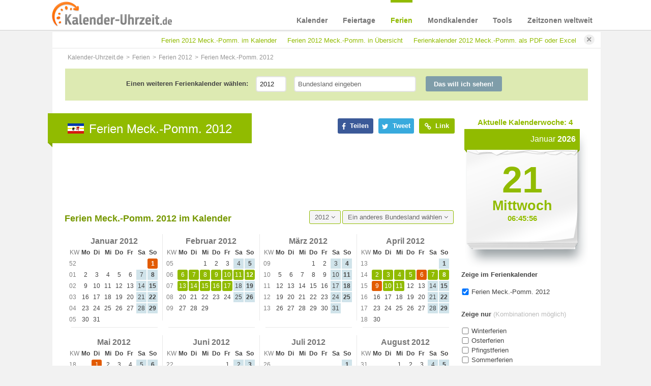

--- FILE ---
content_type: text/html; charset=UTF-8
request_url: https://www.kalender-uhrzeit.de/ferien-2012/mecklenburg-vorpommern
body_size: 20152
content:
<!DOCTYPE html PUBLIC "-//W3C//DTD XHTML+RDFa 1.0//EN" "http://www.w3.org/MarkUp/DTD/xhtml-rdfa-1.dtd"><html xmlns="https://www.w3.org/1999/xhtml" xmlns:fb="https://ogp.me/ns/fb#"><head><meta http-equiv="content-type" content="text/html; charset=utf-8"/>
<script>var __ezHttpConsent={setByCat:function(src,tagType,attributes,category,force,customSetScriptFn=null){var setScript=function(){if(force||window.ezTcfConsent[category]){if(typeof customSetScriptFn==='function'){customSetScriptFn();}else{var scriptElement=document.createElement(tagType);scriptElement.src=src;attributes.forEach(function(attr){for(var key in attr){if(attr.hasOwnProperty(key)){scriptElement.setAttribute(key,attr[key]);}}});var firstScript=document.getElementsByTagName(tagType)[0];firstScript.parentNode.insertBefore(scriptElement,firstScript);}}};if(force||(window.ezTcfConsent&&window.ezTcfConsent.loaded)){setScript();}else if(typeof getEzConsentData==="function"){getEzConsentData().then(function(ezTcfConsent){if(ezTcfConsent&&ezTcfConsent.loaded){setScript();}else{console.error("cannot get ez consent data");force=true;setScript();}});}else{force=true;setScript();console.error("getEzConsentData is not a function");}},};</script>
<script>var ezTcfConsent=window.ezTcfConsent?window.ezTcfConsent:{loaded:false,store_info:false,develop_and_improve_services:false,measure_ad_performance:false,measure_content_performance:false,select_basic_ads:false,create_ad_profile:false,select_personalized_ads:false,create_content_profile:false,select_personalized_content:false,understand_audiences:false,use_limited_data_to_select_content:false,};function getEzConsentData(){return new Promise(function(resolve){document.addEventListener("ezConsentEvent",function(event){var ezTcfConsent=event.detail.ezTcfConsent;resolve(ezTcfConsent);});});}</script>
<script>if(typeof _setEzCookies!=='function'){function _setEzCookies(ezConsentData){var cookies=window.ezCookieQueue;for(var i=0;i<cookies.length;i++){var cookie=cookies[i];if(ezConsentData&&ezConsentData.loaded&&ezConsentData[cookie.tcfCategory]){document.cookie=cookie.name+"="+cookie.value;}}}}
window.ezCookieQueue=window.ezCookieQueue||[];if(typeof addEzCookies!=='function'){function addEzCookies(arr){window.ezCookieQueue=[...window.ezCookieQueue,...arr];}}
addEzCookies([{name:"ezoab_203722",value:"mod275-c; Path=/; Domain=kalender-uhrzeit.de; Max-Age=7200",tcfCategory:"store_info",isEzoic:"true",},{name:"ezosuibasgeneris-1",value:"cf50f9f7-e192-4776-757b-6a686e576359; Path=/; Domain=kalender-uhrzeit.de; Expires=Thu, 21 Jan 2027 06:45:51 UTC; Secure; SameSite=None",tcfCategory:"understand_audiences",isEzoic:"true",}]);if(window.ezTcfConsent&&window.ezTcfConsent.loaded){_setEzCookies(window.ezTcfConsent);}else if(typeof getEzConsentData==="function"){getEzConsentData().then(function(ezTcfConsent){if(ezTcfConsent&&ezTcfConsent.loaded){_setEzCookies(window.ezTcfConsent);}else{console.error("cannot get ez consent data");_setEzCookies(window.ezTcfConsent);}});}else{console.error("getEzConsentData is not a function");_setEzCookies(window.ezTcfConsent);}</script><script type="text/javascript" data-ezscrex='false' data-cfasync='false'>window._ezaq = Object.assign({"edge_cache_status":12,"edge_response_time":687,"url":"https://www.kalender-uhrzeit.de/ferien-2012/mecklenburg-vorpommern"}, typeof window._ezaq !== "undefined" ? window._ezaq : {});</script><script type="text/javascript" data-ezscrex='false' data-cfasync='false'>window._ezaq = Object.assign({"ab_test_id":"mod275-c"}, typeof window._ezaq !== "undefined" ? window._ezaq : {});window.__ez=window.__ez||{};window.__ez.tf={};</script><script type="text/javascript" data-ezscrex='false' data-cfasync='false'>window.ezDisableAds = true;</script>
<script data-ezscrex='false' data-cfasync='false' data-pagespeed-no-defer>var __ez=__ez||{};__ez.stms=Date.now();__ez.evt={};__ez.script={};__ez.ck=__ez.ck||{};__ez.template={};__ez.template.isOrig=true;__ez.queue=__ez.queue||function(){var e=0,i=0,t=[],n=!1,o=[],r=[],s=!0,a=function(e,i,n,o,r,s,a){var l=arguments.length>7&&void 0!==arguments[7]?arguments[7]:window,d=this;this.name=e,this.funcName=i,this.parameters=null===n?null:w(n)?n:[n],this.isBlock=o,this.blockedBy=r,this.deleteWhenComplete=s,this.isError=!1,this.isComplete=!1,this.isInitialized=!1,this.proceedIfError=a,this.fWindow=l,this.isTimeDelay=!1,this.process=function(){f("... func = "+e),d.isInitialized=!0,d.isComplete=!0,f("... func.apply: "+e);var i=d.funcName.split("."),n=null,o=this.fWindow||window;i.length>3||(n=3===i.length?o[i[0]][i[1]][i[2]]:2===i.length?o[i[0]][i[1]]:o[d.funcName]),null!=n&&n.apply(null,this.parameters),!0===d.deleteWhenComplete&&delete t[e],!0===d.isBlock&&(f("----- F'D: "+d.name),m())}},l=function(e,i,t,n,o,r,s){var a=arguments.length>7&&void 0!==arguments[7]?arguments[7]:window,l=this;this.name=e,this.path=i,this.async=o,this.defer=r,this.isBlock=t,this.blockedBy=n,this.isInitialized=!1,this.isError=!1,this.isComplete=!1,this.proceedIfError=s,this.fWindow=a,this.isTimeDelay=!1,this.isPath=function(e){return"/"===e[0]&&"/"!==e[1]},this.getSrc=function(e){return void 0!==window.__ezScriptHost&&this.isPath(e)&&"banger.js"!==this.name?window.__ezScriptHost+e:e},this.process=function(){l.isInitialized=!0,f("... file = "+e);var i=this.fWindow?this.fWindow.document:document,t=i.createElement("script");t.src=this.getSrc(this.path),!0===o?t.async=!0:!0===r&&(t.defer=!0),t.onerror=function(){var e={url:window.location.href,name:l.name,path:l.path,user_agent:window.navigator.userAgent};"undefined"!=typeof _ezaq&&(e.pageview_id=_ezaq.page_view_id);var i=encodeURIComponent(JSON.stringify(e)),t=new XMLHttpRequest;t.open("GET","//g.ezoic.net/ezqlog?d="+i,!0),t.send(),f("----- ERR'D: "+l.name),l.isError=!0,!0===l.isBlock&&m()},t.onreadystatechange=t.onload=function(){var e=t.readyState;f("----- F'D: "+l.name),e&&!/loaded|complete/.test(e)||(l.isComplete=!0,!0===l.isBlock&&m())},i.getElementsByTagName("head")[0].appendChild(t)}},d=function(e,i){this.name=e,this.path="",this.async=!1,this.defer=!1,this.isBlock=!1,this.blockedBy=[],this.isInitialized=!0,this.isError=!1,this.isComplete=i,this.proceedIfError=!1,this.isTimeDelay=!1,this.process=function(){}};function c(e,i,n,s,a,d,c,u,f){var m=new l(e,i,n,s,a,d,c,f);!0===u?o[e]=m:r[e]=m,t[e]=m,h(m)}function h(e){!0!==u(e)&&0!=s&&e.process()}function u(e){if(!0===e.isTimeDelay&&!1===n)return f(e.name+" blocked = TIME DELAY!"),!0;if(w(e.blockedBy))for(var i=0;i<e.blockedBy.length;i++){var o=e.blockedBy[i];if(!1===t.hasOwnProperty(o))return f(e.name+" blocked = "+o),!0;if(!0===e.proceedIfError&&!0===t[o].isError)return!1;if(!1===t[o].isComplete)return f(e.name+" blocked = "+o),!0}return!1}function f(e){var i=window.location.href,t=new RegExp("[?&]ezq=([^&#]*)","i").exec(i);"1"===(t?t[1]:null)&&console.debug(e)}function m(){++e>200||(f("let's go"),p(o),p(r))}function p(e){for(var i in e)if(!1!==e.hasOwnProperty(i)){var t=e[i];!0===t.isComplete||u(t)||!0===t.isInitialized||!0===t.isError?!0===t.isError?f(t.name+": error"):!0===t.isComplete?f(t.name+": complete already"):!0===t.isInitialized&&f(t.name+": initialized already"):t.process()}}function w(e){return"[object Array]"==Object.prototype.toString.call(e)}return window.addEventListener("load",(function(){setTimeout((function(){n=!0,f("TDELAY -----"),m()}),5e3)}),!1),{addFile:c,addFileOnce:function(e,i,n,o,r,s,a,l,d){t[e]||c(e,i,n,o,r,s,a,l,d)},addDelayFile:function(e,i){var n=new l(e,i,!1,[],!1,!1,!0);n.isTimeDelay=!0,f(e+" ...  FILE! TDELAY"),r[e]=n,t[e]=n,h(n)},addFunc:function(e,n,s,l,d,c,u,f,m,p){!0===c&&(e=e+"_"+i++);var w=new a(e,n,s,l,d,u,f,p);!0===m?o[e]=w:r[e]=w,t[e]=w,h(w)},addDelayFunc:function(e,i,n){var o=new a(e,i,n,!1,[],!0,!0);o.isTimeDelay=!0,f(e+" ...  FUNCTION! TDELAY"),r[e]=o,t[e]=o,h(o)},items:t,processAll:m,setallowLoad:function(e){s=e},markLoaded:function(e){if(e&&0!==e.length){if(e in t){var i=t[e];!0===i.isComplete?f(i.name+" "+e+": error loaded duplicate"):(i.isComplete=!0,i.isInitialized=!0)}else t[e]=new d(e,!0);f("markLoaded dummyfile: "+t[e].name)}},logWhatsBlocked:function(){for(var e in t)!1!==t.hasOwnProperty(e)&&u(t[e])}}}();__ez.evt.add=function(e,t,n){e.addEventListener?e.addEventListener(t,n,!1):e.attachEvent?e.attachEvent("on"+t,n):e["on"+t]=n()},__ez.evt.remove=function(e,t,n){e.removeEventListener?e.removeEventListener(t,n,!1):e.detachEvent?e.detachEvent("on"+t,n):delete e["on"+t]};__ez.script.add=function(e){var t=document.createElement("script");t.src=e,t.async=!0,t.type="text/javascript",document.getElementsByTagName("head")[0].appendChild(t)};__ez.dot=__ez.dot||{};__ez.queue.addFileOnce('/detroitchicago/boise.js', '/detroitchicago/boise.js?gcb=195-0&cb=5', true, [], true, false, true, false);__ez.queue.addFileOnce('/parsonsmaize/abilene.js', '/parsonsmaize/abilene.js?gcb=195-0&cb=e80eca0cdb', true, [], true, false, true, false);__ez.queue.addFileOnce('/parsonsmaize/mulvane.js', '/parsonsmaize/mulvane.js?gcb=195-0&cb=e75e48eec0', true, ['/parsonsmaize/abilene.js'], true, false, true, false);__ez.queue.addFileOnce('/detroitchicago/birmingham.js', '/detroitchicago/birmingham.js?gcb=195-0&cb=539c47377c', true, ['/parsonsmaize/abilene.js'], true, false, true, false);</script>
<script data-ezscrex="false" type="text/javascript" data-cfasync="false">window._ezaq = Object.assign({"ad_cache_level":0,"adpicker_placement_cnt":0,"ai_placeholder_cache_level":0,"ai_placeholder_placement_cnt":-1,"domain":"kalender-uhrzeit.de","domain_id":203722,"ezcache_level":1,"ezcache_skip_code":0,"has_bad_image":0,"has_bad_words":0,"is_sitespeed":0,"lt_cache_level":0,"response_size":100538,"response_size_orig":94774,"response_time_orig":794,"template_id":5,"url":"https://www.kalender-uhrzeit.de/ferien-2012/mecklenburg-vorpommern","word_count":0,"worst_bad_word_level":0}, typeof window._ezaq !== "undefined" ? window._ezaq : {});__ez.queue.markLoaded('ezaqBaseReady');</script>
<script type='text/javascript' data-ezscrex='false' data-cfasync='false'>
window.ezAnalyticsStatic = true;

function analyticsAddScript(script) {
	var ezDynamic = document.createElement('script');
	ezDynamic.type = 'text/javascript';
	ezDynamic.innerHTML = script;
	document.head.appendChild(ezDynamic);
}
function getCookiesWithPrefix() {
    var allCookies = document.cookie.split(';');
    var cookiesWithPrefix = {};

    for (var i = 0; i < allCookies.length; i++) {
        var cookie = allCookies[i].trim();

        for (var j = 0; j < arguments.length; j++) {
            var prefix = arguments[j];
            if (cookie.indexOf(prefix) === 0) {
                var cookieParts = cookie.split('=');
                var cookieName = cookieParts[0];
                var cookieValue = cookieParts.slice(1).join('=');
                cookiesWithPrefix[cookieName] = decodeURIComponent(cookieValue);
                break; // Once matched, no need to check other prefixes
            }
        }
    }

    return cookiesWithPrefix;
}
function productAnalytics() {
	var d = {"pr":[6],"omd5":"358fa728e2540b05e3e2df1baaa08101","nar":"risk score"};
	d.u = _ezaq.url;
	d.p = _ezaq.page_view_id;
	d.v = _ezaq.visit_uuid;
	d.ab = _ezaq.ab_test_id;
	d.e = JSON.stringify(_ezaq);
	d.ref = document.referrer;
	d.c = getCookiesWithPrefix('active_template', 'ez', 'lp_');
	if(typeof ez_utmParams !== 'undefined') {
		d.utm = ez_utmParams;
	}

	var dataText = JSON.stringify(d);
	var xhr = new XMLHttpRequest();
	xhr.open('POST','/ezais/analytics?cb=1', true);
	xhr.onload = function () {
		if (xhr.status!=200) {
            return;
		}

        if(document.readyState !== 'loading') {
            analyticsAddScript(xhr.response);
            return;
        }

        var eventFunc = function() {
            if(document.readyState === 'loading') {
                return;
            }
            document.removeEventListener('readystatechange', eventFunc, false);
            analyticsAddScript(xhr.response);
        };

        document.addEventListener('readystatechange', eventFunc, false);
	};
	xhr.setRequestHeader('Content-Type','text/plain');
	xhr.send(dataText);
}
__ez.queue.addFunc("productAnalytics", "productAnalytics", null, true, ['ezaqBaseReady'], false, false, false, true);
</script><base href="https://www.kalender-uhrzeit.de/ferien-2012/mecklenburg-vorpommern"/>
  	
  	<meta name="viewport" content="width=device-width"/>
  	<meta http-equiv="X-UA-Compatible" content="IE=9; IE=8; IE=7; IE=EDGE"/>
  	<meta name="robots" content="index,follow"/>	<link rel="shortcut icon" href="/favicon.ico" type="image/x-icon"/>
	
	<link href="https://www.kalender-uhrzeit.de/ferien-2012/mecklenburg-vorpommern" rel="canonical"/>	
	<title>Ferien Meck.-Pomm. 2012 - Ferienkalender zum Ausdrucken</title>	<meta name="description" content="Ferien Meck.-Pomm. 2012 - Übersichtlicher Ferienkalender + alle Ferientermine in der Übersicht - auch als PDF zum Ausdrucken"/>
<meta name="keywords" content="Ferien Meck.-Pomm. 2012, Ferienkalender Meck.-Pomm. 2012"/>	
<meta property="og:title" content="Ferien Meck.-Pomm. 2012 - Ferienkalender zum Ausdrucken"/>
<meta property="og:description" content="https://www.kalender-uhrzeit.de/ferien-2012/mecklenburg-vorpommern"/>
<meta property="og:url" content="https://www.kalender-uhrzeit.de/ferien-2012/mecklenburg-vorpommern"/>
<meta property="og:site_name" content="Kalender-Uhrzeit.de"/>
<meta property="og:type" content="website"/>
<meta property="og:description" content="Ferien Meck.-Pomm. 2012 - Übersichtlicher Ferienkalender + alle Ferientermine in der Übersicht - auch als PDF zum Ausdrucken"/>
<meta property="og:image" content="https://www.kalender-uhrzeit.de/downloads/bundesland-schulferien-2012/schulferien-mecklenburg-vorpommern-2012-quer-einseitig.png"/>
	<link href="/css/jqueryUI_r1.css" media="screen" rel="stylesheet" type="text/css"/>
	<link href="/css/font-awesome.min_r1.css" media="screen" rel="stylesheet" type="text/css"/>
	<link href="/js/fancybox/jquery.fancybox_r1.css" media="screen" rel="stylesheet" type="text/css"/>
	<link href="/css/print-preview_r1.css" media="screen" rel="stylesheet" type="text/css"/>
	<link href="/css/style_r1.css" media="screen,print" rel="stylesheet" type="text/css"/>
	<link href="/css/print_r1.css" media="print" rel="stylesheet" type="text/css"/> 
    <link rel="preload" href="/fonts/fontawesome-webfont.woff2" as="font" type="font/woff2" crossorigin=""/>
    	   
  <meta name="p:domain_verify" content="c49bf8203bb99442b4e19870e646160b"/>	
  <script>
    var isMobile = false;
  </script>
  <script type="text/javascript">
	var gaProperty = 'UA-52110035-2';
	var disableStr = 'ga-disable-' + gaProperty;
	if (document.cookie.indexOf(disableStr + '=true') > -1) {
	window[disableStr] = true;
	}
	function gaOptout() {
	document.cookie = disableStr + '=true; expires=Thu, 31 Dec 2099 23:59:59 UTC; path=/';
	window[disableStr] = true;
	}
	</script> 
	<!-- Global site tag (gtag.js) - Google Analytics -->
<script async="" src="https://www.googletagmanager.com/gtag/js?id=UA-52110035-2"></script>
<script>
  window.dataLayer = window.dataLayer || [];
  function gtag(){dataLayer.push(arguments);}
  gtag('js', new Date());

  gtag('config', 'UA-52110035-2', { 'anonymize_ip': true });
</script>
<script type='text/javascript'>
var ezoTemplate = 'orig_site';
var ezouid = '1';
var ezoFormfactor = '1';
</script><script data-ezscrex="false" type='text/javascript'>
var soc_app_id = '0';
var did = 203722;
var ezdomain = 'kalender-uhrzeit.de';
var ezoicSearchable = 1;
</script></head>

<!--[if lt IE 8 ]> <body class="ie7 noJS"> <![endif]-->
<!--[if IE 8 ]>    <body class="ie8 noJS"> <![endif]-->
<!--[if IE 9 ]>    <body class="ie9 noJS"> <![endif]-->
<!--[if (gt IE 9)|!(IE)]><!--> <body class="noJS"> <!--<![endif]-->

	<div id="overlay"><div>Kalender wird geladen...</div></div>
	<div id="downloadfile" onclick="hideDownload()">
	  <div>
	    <p>Kalender kostenlos als PDF Datei herunterladen</p>
	    <a href="https://www.kalender-uhrzeit.de" class="load">PDF herunterladen</a>    
	    <a href="#" onclick="hideDownload()" class="cancel">Abbrechen</a>
	  </div>
	</div>	
	<div class="outerWrapper">
	<div class="navWrapper body-holiday sticky">
    <div itemscope="" itemtype="https://schema.org/Organization" class="navWrapperInner stickyHead">
    	<a itemprop="url" href="/" class="logo" title="Kalender-Uhrzeit.de"><img itemprop="logo" alt="kalender-uhrzeit.de" src="/img/kalender-uhrzeit-logo.png"/></a>
    	
<ul class="nav">
<li class="menu-index">
<a href="https://www.kalender-uhrzeit.de/kalender">Kalender</a>

<div class="hoverMenu" data-name="index">
	<div class="navDropdownWrapper">
		<div class="navDropdown">
			<div class="fll">			
				<p>Kalender mit Feiertagen</p>				
				<div class="fll">					
					<ul>
													<li class="strong"><a href="https://www.kalender-uhrzeit.de/kalender-2026" title="Kalender 2026 mit Feiertagen">Kalender 2026</a></li>
																			<li><a href="https://www.kalender-uhrzeit.de/kalender-2027" title="Kalender 2027 mit Feiertagen">Kalender 2027</a></li>
													<li><a href="https://www.kalender-uhrzeit.de/kalender-2028" title="Kalender 2028 mit Feiertagen">Kalender 2028</a></li>
											</ul>
				</div>
			</div>
			<div class="fll navUll1">
			<p>Kalender zum Ausdrucken</p>
				<ul>					     	
										<li class="strong"><a href="/kalender-2026/ausdrucken" title="Kalender 2026 als PDF">Kalender 2026 zum Ausdrucken</a></li>	  				
					<li><a href="/kalender-2027/ausdrucken" title="Kalender 2027 als PDF">Kalender 2027 zum Ausdrucken</a></li>	
					
						
									
					<li><a href="/kalender-2028/ausdrucken" title="Kalender 2028 als PDF">Kalender 2028 zum Ausdrucken</a></li>
					
										
						    					
				</ul>
			</div>		 	
			<div class="fll navUll">
				<p>Kalender als EXCEL</p>
				<ul>					     	
										<li class="strong"><a href="/kalender-2026/excel" title="Kalender 2026 für EXCEL - verschiedene Vorlagen">EXCEL-Kalender 2026</a></li>	  				
					<li><a href="/kalender-2027/excel" title="Kalender 2027 für EXCEL - verschiedene Vorlagen">EXCEL-Kalender 2027</a></li>	 
					
						
									
					<li><a href="/kalender-2028/excel" title="Kalender 2028 für EXCEL - verschiedene Vorlagen">EXCEL-Kalender 2028</a></li>
					
										
						    					
				</ul>
			</div>
			<div class="fll navUll1">			
				<p>Weitere kostenlose Kalender</p>				
				<div class="fll">					
					<ul>
						<li class="strong"><a href="/kalender/ausdrucken" title="Kostenlos Kalender als PDF erstellen und ausdrucken">PDF-Kalender erstellen</a></li>
						<li><a href="/kalender" title="Stets aktueller Kalender">Aktueller Kalender</a></li>
						<li><a href="/kalender/partner" title="Kalender zum Einbinden auf Webseiten">Kalender für Webseiten</a></li>
					</ul>
				</div>
			</div>
			<div class="fll navUlr">
			<p>Kalenderwochen</p>
				<ul>
									<li class="strong"><a href="/kalenderwochen-2026" title="Kalenderwochen 2026 in der Übersicht">Kalenderwochen 2026</a></li>  				
					<li><a href="/kalenderwochen-2027" title="Kalenderwochen 2027 in der Übersicht">Kalenderwochen 2027</a></li>	  				
					<li><a href="/kalenderwochen-2028" title="Kalenderwochen 2028 in der Übersicht">Kalenderwochen 2028</a></li>
								</ul>				
			</div>             
		</div>
	</div>
</div>
</li>
<li class="menu-bankholiday">
<a href="https://www.kalender-uhrzeit.de/feiertage">Feiertage</a>

<div class="hoverMenu" data-name="bankholiday">
  <div class="navDropdownWrapper">
    <div class="navDropdown">
     <div class="fll navUll">
      <p>Deutschland</p>
      <ul>
                <li><a href="https://www.kalender-uhrzeit.de/feiertage-2023" title="Feiertage 2023">Feiertage 2023</a></li>
      	        <li><a href="https://www.kalender-uhrzeit.de/feiertage-2024" title="Feiertage 2024">Feiertage 2024</a></li>
      	        <li><a href="https://www.kalender-uhrzeit.de/feiertage-2025" title="Feiertage 2025">Feiertage 2025</a></li>
      	      </ul>
     </div>
     <div class="fll navUll">
      <p> </p>
      <ul>
      	        <li class="strong"><a href="https://www.kalender-uhrzeit.de/feiertage-2026" title="Feiertage 2026">Feiertage 2026</a></li>
      	                <li><a href="https://www.kalender-uhrzeit.de/feiertage-2027" title="Feiertage 2027">Feiertage 2027</a></li>
      	        <li><a href="https://www.kalender-uhrzeit.de/feiertage-2028" title="Feiertage 2028">Feiertage 2028</a></li>
      	      </ul>
     </div>
     <div class="fll navUll1">
      <p>International</p>
      <ul>
        <li class="strong"><a href="https://www.kalender-uhrzeit.de/feiertage" title="Feiertage international"><span>Feiertage weltweit</span></a></li>
        <li><a href="/feiertage/partner" title="Kostenlose Tabellen mit Feiertagen für Webseiten">Feiertage-Übersichten für Webseiten</a></li>
     	</ul>     	
     </div>
   </div>     	
 </div>
</div>
</li>
<li class="menu-holiday">
<a href="https://www.kalender-uhrzeit.de/ferien">Ferien</a>

<div class="hoverMenu" data-name="holiday">
    <div class="navDropdownWrapper">
      <div class="navDropdown">
       	<div class="fll navUll">
        		<p>Ferien Deutschland</p>
        		<ul>
        			          		<li class="strong"><a href="https://www.kalender-uhrzeit.de/ferien-2026" title="Ferien 2026 Deutschland in Übersicht">Schulferien 2026</a></li>
        			          		          		<li><a href="https://www.kalender-uhrzeit.de/ferien-2027" title="Ferien 2027 Deutschland in Übersicht">Schulferien 2027</a></li>
        			          		<li><a href="https://www.kalender-uhrzeit.de/ferien-2028" title="Ferien 2028 Deutschland in Übersicht">Schulferien 2028</a></li>
        			        		</ul>
       	</div>				
			<div class="fll navUlr">
		      <p class="hinweis">NEU</p> 
		      <ul>
		       	<li><a href="/stundenplaene" title="Kostenlose Stundenpläne zum Ausdrucken">Stundenpläne zum Ausdrucken</a></li>
		       	<li><a href="/ferien/partner" title="Kostenlose Kalender mit Ferien für Webseiten">Ferienkalender für Webseiten</a></li>		       	
		       </ul>		         
			</div>		   
      </div>
    </div>
</div>
</li>
<li class="menu-moon">
<a href="https://www.kalender-uhrzeit.de/mondkalender">Mondkalender</a>
<div class="hoverMenu" data-name="moon">
  <div class="navDropdownWrapper">
    <div class="navDropdown">
     <div class="fll navUllMoon">
     <p>Online-Mondkalender</p>     
      <ul>
                <li class="strong"><a href="https://www.kalender-uhrzeit.de/mondkalender-2026" title="Mondkalender 2026 mit Vollmond, Neumond und Mondphasen">Mondkalender 2026</a></li>
                          <li><a href="https://www.kalender-uhrzeit.de/mondkalender-2027" title="Mondkalender 2027 mit Vollmond, Neumond und Mondphasen">Mondkalender 2027</a></li>
                  <li><a href="https://www.kalender-uhrzeit.de/mondkalender-2028" title="Mondkalender 2028 mit Vollmond, Neumond und Mondphasen">Mondkalender 2028</a></li>
             </ul>
    </div>
    <div class="fll navUlr">
		<p> </p>
     	<ul>
     		<li><a href="/mondkalender" title="Fortlaufender Monddkalender">Aktueller Mondkalender</a></li>
       	<li><a href="/mondkalender/partner" title="Kostenlose Monddkalender für Ihre Webseiten">Mondkalender für Webseiten</a></li>
      </ul>
	 </div> 
   </div>
  </div>
</div>

</li>
<li class="menu-tool">
<a href="https://www.kalender-uhrzeit.de/tools">Tools</a>
<div class="hoverMenu" data-name="tool">
  <div class="navDropdownWrapper">
    <div class="navDropdown">
     	<div class="fll navUll">
     		<p>Kalender &amp; Uhrzeit Tools</p>      
       	<ul>
        		<li><a title="Urlaubstagerechner" href="https://www.kalender-uhrzeit.de/urlaubstagerechner">Urlaubsplanner</a></li>
        		<li><a title="Datumsrechner" href="https://www.kalender-uhrzeit.de/datumsrechner">Datumsrechner</a></li>
        		<li><a title="Wochentagerechner" href="https://www.kalender-uhrzeit.de/wochentagerechner">Wochentagerechner</a></li>
       	</ul>
      </div>
      <div class="fll navUll">
       <p> </p>
       <ul>
        <li><a title="Altersrechner" href="https://www.kalender-uhrzeit.de/altersrechner">Altersrechner</a></li>
        <li><a title="Zeitraumrechner" href="https://www.kalender-uhrzeit.de/zeitraumrechner">Zeitraumrechner</a></li>
        <li><a title="Zeiteinheitenrechner" href="https://www.kalender-uhrzeit.de/zeiteinheiten">Zeiteinheiten umrechnen</a></li>
      </ul>
     </div>
     <div class="fll navUlr">
       <p class="hinweis">NEU!</p>
       <ul>
        <li><a title="Kostenlose Kalender zum Ausdrucken mit dem Kalendergenerator erstellen" href="/kalender/ausdrucken">Kalender erstellen</a></li>
	     <li><a title="Kostenlose Kalender mit Feiertagen für Webseiten erstellen" href="/kalender/partner">Kalender für Webseiten</a></li>
      </ul>
     </div>  
    </div>
  </div>
</div>

</li>
<li class="menu-worldclock">
<a href="https://www.kalender-uhrzeit.de/zeitzonen">Zeitzonen weltweit</a>

<div class="hoverMenu" data-name="worldclock">
	<div class="navDropdownWrapper">
		<div class="navDropdown">
		 <div class="fll navUll">
			<p>Zeitzonen</p>
			<ul>
		  		<li><a href="https://www.kalender-uhrzeit.de/zeitzonen/europa" title="Zeitzonen &amp; Uhrzeiten Europa">Zeitzonen Europa</a></li>
		  		<li><a href="https://www.kalender-uhrzeit.de/zeitzonen/asien" title="Zeitzonen &amp; Uhrzeiten Asien">Zeitzonen Asien</a></li>
		  		<li><a href="https://www.kalender-uhrzeit.de/zeitzonen/afrika" title="Zeitzonen &amp; Uhrzeiten Afrika">Zeitzonen Afrika</a></li>
		  	</ul>
		 </div>
		 <div class="fll">
		 	<p> </p>
		 	<ul>
		  		<li><a href="https://www.kalender-uhrzeit.de/zeitzonen/ozeanien" title="Zeitzonen &amp; Uhrzeiten Ozeanien">Zeitzonen Ozeanien</a></li>
		  		<li><a href="https://www.kalender-uhrzeit.de/zeitzonen/nord-und-zentralamerika" title="Zeitzonen &amp; Uhrzeiten Nord- und Zentralamerika">Zeitzonen Nordamerika</a></li>
		  		<li><a href="https://www.kalender-uhrzeit.de/zeitzonen/suedamerika" title="Zeitzonen &amp; Uhrzeiten Südamerika">Zeitzonen Südamerika</a></li>
		 	</ul>
		 </div>
		 <div class="fll navUlr">
		 	<p>Uhrzeiten weltweit</p>
		 	<ul>
		 		<li><a href="/weltzeituhr" title="Uhrzeiten weltweit">Weltzeituhr</a></li>
		 	</ul>
		 </div>
	  </div>
	</div>
</div>
</li>
</ul>    	<div class="clear"></div>    	
    </div>    	
  	</div>
		<div class="adsensetest">
			<div class="wrapper body-holiday fll">
				 			   <div id="promoOutside" class="fll">
			    	
<div class="promoOutsideInside">
	<style type="text/css">
			.adslot_1 { display:none; }
			@media (min-width:1280px) { .adslot_1 { display:block; width: 160px; height: 600px; } }
			@media (min-width:1420px) { .adslot_1 { display:block; width: 300px; height: 600px; } }
	</style>		
	<!-- Kaluhr 300x600 Ferien -->
	<ins class="adsbygoogle adslot_1" data-ad-client="ca-pub-7979774003795447" data-ad-slot="5227294431">
	</ins>
	<script async="" src="//pagead2.googlesyndication.com/pagead/js/adsbygoogle.js">
	</script>
	<script>
	(adsbygoogle = window.adsbygoogle || []).push({});
	</script>
</div>

				</div>
	    		<div class="content">
	    			  

		<div class="jump timeUnitCalc alert alert-warning alert-dismissible" role="alert">
			<ul>
				<li><a href="#Ferienkalender" title="Ferienkalender 2012 Meck.-Pomm. mit Feiertagen, Bückentagen und langen Wochenenden">Ferien 2012 Meck.-Pomm. im Kalender</a></li>
				<li><a href="#Ferien_Uebersicht" title="Schulferien Meck.-Pomm. 2012 Tabelle"> Ferien 2012 Meck.-Pomm. in Übersicht</a></li>
				<li><a href="#Ferienkalender_Ausdruck" title="Ferienkalender 2012 Meck.-Pomm. mit Feiertagen zum Ausdrucken">Ferienkalender 2012 Meck.-Pomm. als PDF oder Excel</a></li>
				</ul>  
			<button type="button" class="close flr" data-dismiss="alert" title="close"><span aria-hidden="true">×</span></button>     
      </div>
      
    
	    			<ul id="breadcrumb"><li itemscope="" itemtype="https://data-vocabulary.org/Breadcrumb"><a itemprop="url" href="/" title="Kalender-Uhrzeit.de"><span itemprop="title">Kalender-Uhrzeit.de</span></a></li><li itemscope="" itemtype="https://data-vocabulary.org/Breadcrumb"><a itemprop="url" href="https://www.kalender-uhrzeit.de/ferien" title="Ferien"><span itemprop="title">Ferien</span></a></li><li itemscope="" itemtype="https://data-vocabulary.org/Breadcrumb"><a itemprop="url" href="https://www.kalender-uhrzeit.de/ferien-2012" title="Ferien 2012"><span itemprop="title">Ferien 2012</span></a></li><li itemscope="" itemtype="https://data-vocabulary.org/Breadcrumb"><span class="breadcrumbElement">Ferien Meck.-Pomm. 2012</span></li></ul>					  


    <div class="row rowPadding navMargin top-search" data-name="holiday">
        <div class="stickyNav displayNav menu-holiday" data-name="index">
            <div class="calendar-search">
            <form name="holiday-menu">
                <span class="navTitle">Einen weiteren Ferienkalender wählen:</span>
                    <div class="ui-widget inputYear">
                        <input type="text" name="year" value="2012" placeholder="Jahr"/>
                        </div>
                        <div class="ui-widget inputCountry">
                        <input type="text" name="holiday-country" value="" placeholder="Bundesland eingeben" onchange="$(&#39;form[name=holiday-menu] input[name=change-flag]&#39;).val(1);"/>
                        <input type="hidden" name="country-url" value="mecklenburg-vorpommern"/>
                        <input type="hidden" name="change-flag" value="0"/>
                    </div>
                    <div class="button_search_wrapper"><button type="submit" class="button_holiday_green button_search_top"><span>Das will ich sehen!</span></button></div>
                </form>
            </div>
        </div>
    </div>
      
	    				      			<div class="grid3of4">
			    		
<div class="socialBox">
	<div class="box">
    <a class="fb-share" title="Auf Facebook teilen" rel="nofollow" href="https://www.facebook.com/sharer.php?u=https%3A%2F%2Fwww.kalender-uhrzeit.de%2Fferien-2012%2Fmecklenburg-vorpommern&amp;t=Ferien+Meck.-Pomm.+2012+-+Ferienkalender+zum+Ausdrucken" target="_blank"><i class="fa fa-facebook"></i> Teilen</a>
	</div>

  <div class="box">
    <a class="tweet" title="Auf Twitter teilen" rel="nofollow" href="https://twitter.com/intent/tweet?original_referer=https://www.kalender-uhrzeit.de/ferien-2012/mecklenburg-vorpommern&amp;source=tweetbutton&amp;text=Ferien Meck.-Pomm. 2012 - Ferienkalender zum Ausdrucken&amp;url=https://www.kalender-uhrzeit.de/ferien-2012/mecklenburg-vorpommern"><i class="fa fa-twitter"></i> Tweet</a>
  </div>

  <div class="box">
    <a title="Verlinken Sie uns!" type="button" class="btn btn-primary btn-lg iLinkOben" data-title="Ferien 2012 Meck.-Pomm." data-toggle="modal" data-target="#myModal"><i class="fa fa-link"></i> Link</a>
  </div>
  
	<div class="modal fade" id="myModal" tabindex="-1" role="dialog" aria-labelledby="myModalLabel">
	  <div class="modal-dialog" role="document">
	    <div class="modal-content">
	      <div class="modal-body">
	       <textarea>&lt;a target=&#34;_blank&#34; href=&#34;https://www.kalender-uhrzeit.de/ferien-2012/mecklenburg-vorpommern&#34;&gt;Ferien 2012 Meck.-Pomm.&lt;/a&gt;</textarea><button type="button" class="close flr" data-dismiss="modal" aria-label="Close"><span aria-hidden="true">×</span></button> 
	      </div>      
	    </div>
	  </div>
	</div>
	</div>

	      			</div>
	    				        		
<div class="row first fll keepForPrint holidayBL">
	<div class="calendar grid3of4 fll">
		<h1 class="mainheader"><span class="wappenSprite iMV"></span>Ferien Meck.-Pomm. 2012</h1>

		<div class="clear"></div>
		<div class="calBody">				
			<div class="upperPromo">
				<div class="promo promo728x90">
	<script type="text/javascript" async="" src="//pagead2.googlesyndication.com/pagead/js/adsbygoogle.js"></script>
	<!-- Kaluhr Ferien-BL-Jahr 728x90 oben -->
	<ins class="adsbygoogle" style="display:block;width:728px;height:90px" data-ad-client="ca-pub-7979774003795447" data-ad-slot="3720665633"></ins>
	<script type="text/javascript">
	(adsbygoogle = window.adsbygoogle || []).push({});
	</script>
</div>			</div>
			<div class="section">
				<span id="Ferienkalender" class="anchorClass"></span>
				<h2 class="fll">Ferien Meck.-Pomm. 2012 im Kalender</h2>
			</div>
					<div class="flr">
			<ul class="querNav">
			<li><a class="themeBorder" href="#">2012 <i class="fa fa-angle-down"></i></a>		 
				<ul>
					        								<li><a title="Kalender Meck.-Pomm. 2012 mit Ferien" href="https://www.kalender-uhrzeit.de/ferien-2012/mecklenburg-vorpommern">2012</a></li>
					         							<li><a title="Kalender Meck.-Pomm. 2013 mit Ferien" href="https://www.kalender-uhrzeit.de/ferien-2013/mecklenburg-vorpommern">2013</a></li>
					            						<li><a title="Kalender Meck.-Pomm. 2014 mit Ferien" href="https://www.kalender-uhrzeit.de/ferien-2014/mecklenburg-vorpommern">2014</a></li>
								
				</ul>
			</li>
		</ul>	
		<ul class="querNav">
			<li><a class="themeBorder" href="#">Ein anderes Bundesland wählen <i class="fa fa-angle-down"></i></a>		 
				<ul>
									<li><a title="Ferien 2012 Baden-Württemberg" href="https://www.kalender-uhrzeit.de/ferien-2012/baden-wuerttemberg" data-id="1">Baden-Württemberg</a></li>
									<li><a title="Ferien 2012 Bayern" href="https://www.kalender-uhrzeit.de/ferien-2012/bayern" data-id="2">Bayern</a></li>
									<li><a title="Ferien 2012 Berlin" href="https://www.kalender-uhrzeit.de/ferien-2012/berlin" data-id="3">Berlin</a></li>
									<li><a title="Ferien 2012 Brandenburg" href="https://www.kalender-uhrzeit.de/ferien-2012/brandenburg" data-id="4">Brandenburg</a></li>
									<li><a title="Ferien 2012 Bremen" href="https://www.kalender-uhrzeit.de/ferien-2012/bremen" data-id="5">Bremen</a></li>
									<li><a title="Ferien 2012 Hamburg" href="https://www.kalender-uhrzeit.de/ferien-2012/hamburg" data-id="6">Hamburg</a></li>
									<li><a title="Ferien 2012 Hessen" href="https://www.kalender-uhrzeit.de/ferien-2012/hessen" data-id="7">Hessen</a></li>
									<li><a title="Ferien 2012 Meck.-Pomm." href="https://www.kalender-uhrzeit.de/ferien-2012/mecklenburg-vorpommern" data-id="8">Meck.-Pomm.</a></li>
									<li><a title="Ferien 2012 Niedersachsen" href="https://www.kalender-uhrzeit.de/ferien-2012/niedersachsen" data-id="9">Niedersachsen</a></li>
									<li><a title="Ferien 2012 Nordrhein-Westfalen" href="https://www.kalender-uhrzeit.de/ferien-2012/nordrhein-westfalen" data-id="10">Nordrhein-Westfalen</a></li>
									<li><a title="Ferien 2012 Rheinland-Pfalz" href="https://www.kalender-uhrzeit.de/ferien-2012/rheinland-pfalz" data-id="11">Rheinland-Pfalz</a></li>
									<li><a title="Ferien 2012 Saarland" href="https://www.kalender-uhrzeit.de/ferien-2012/saarland" data-id="12">Saarland</a></li>
									<li><a title="Ferien 2012 Sachsen" href="https://www.kalender-uhrzeit.de/ferien-2012/sachsen" data-id="13">Sachsen</a></li>
									<li><a title="Ferien 2012 Sachsen-Anhalt" href="https://www.kalender-uhrzeit.de/ferien-2012/sachsen-anhalt" data-id="14">Sachsen-Anhalt</a></li>
									<li><a title="Ferien 2012 Schleswig-Holstein" href="https://www.kalender-uhrzeit.de/ferien-2012/schleswig-holstein" data-id="15">Schleswig-Holstein</a></li>
									<li><a title="Ferien 2012 Thüringen" href="https://www.kalender-uhrzeit.de/ferien-2012/thueringen" data-id="16">Thüringen</a></li>
				    			
				</ul>
			</li>
		</ul>
	</div>
			<div class="clear"></div>
			<div id="calendar" class="calendar-wrapper "><table class="calTable Januar" cellspacing="0" cellpadding="0" border="0"><thead><tr><td colspan="9" class="calMonth">Januar 2012</td></tr></thead><tbody><tr>
						<td class="calDesc calKW">KW</td>
						<td class="calDesc">Mo</td>
						<td class="calDesc">Di</td>
						<td class="calDesc">Mi</td>
						<td class="calDesc">Do</td>
						<td class="calDesc">Fr</td>
						<td class="calDesc">Sa</td>
						<td class="calDesc">So</td></tr><tr valign="middle" align="center"><td class="calWeekNo">52</td><td class="calEmpty"></td><td class="calEmpty"></td><td class="calEmpty"></td><td class="calEmpty"></td><td class="calEmpty"></td><td class="calEmpty"></td><td title="Sonntag, 01. Januar 2012 | Neujahr" class="calSunDay calLegalBankHoliday">1</td></tr><tr><td class="calWeekNo">01</td><td title="Montag, 02. Januar 2012" class="calWeekDay">2</td><td title="Dienstag, 03. Januar 2012" class="calWeekDay">3</td><td title="Mittwoch, 04. Januar 2012" class="calWeekDay">4</td><td title="Donnerstag, 05. Januar 2012" class="calWeekDay">5</td><td title="Freitag, 06. Januar 2012" class="calWeekDay">6</td><td title="Samstag, 07. Januar 2012" class="calSatDay">7</td><td title="Sonntag, 08. Januar 2012" class="calSunDay">8</td></tr><tr><td class="calWeekNo">02</td><td title="Montag, 09. Januar 2012" class="calWeekDay">9</td><td title="Dienstag, 10. Januar 2012" class="calWeekDay">10</td><td title="Mittwoch, 11. Januar 2012" class="calWeekDay">11</td><td title="Donnerstag, 12. Januar 2012" class="calWeekDay">12</td><td title="Freitag, 13. Januar 2012" class="calWeekDay">13</td><td title="Samstag, 14. Januar 2012" class="calSatDay">14</td><td title="Sonntag, 15. Januar 2012" class="calSunDay">15</td></tr><tr><td class="calWeekNo">03</td><td title="Montag, 16. Januar 2012" class="calWeekDay">16</td><td title="Dienstag, 17. Januar 2012" class="calWeekDay">17</td><td title="Mittwoch, 18. Januar 2012" class="calWeekDay">18</td><td title="Donnerstag, 19. Januar 2012" class="calWeekDay">19</td><td title="Freitag, 20. Januar 2012" class="calWeekDay">20</td><td title="Samstag, 21. Januar 2012" class="calSatDay">21</td><td title="Sonntag, 22. Januar 2012" class="calSunDay">22</td></tr><tr><td class="calWeekNo">04</td><td title="Montag, 23. Januar 2012" class="calWeekDay">23</td><td title="Dienstag, 24. Januar 2012" class="calWeekDay">24</td><td title="Mittwoch, 25. Januar 2012" class="calWeekDay">25</td><td title="Donnerstag, 26. Januar 2012" class="calWeekDay">26</td><td title="Freitag, 27. Januar 2012" class="calWeekDay">27</td><td title="Samstag, 28. Januar 2012" class="calSatDay">28</td><td title="Sonntag, 29. Januar 2012" class="calSunDay">29</td></tr><tr><td class="calWeekNo">05</td><td title="Montag, 30. Januar 2012" class="calWeekDay">30</td><td title="Dienstag, 31. Januar 2012" class="calWeekDay">31</td><td class="empty"></td><td class="empty"></td><td class="empty"></td><td class="empty"></td><td class="empty"></td></tr></tbody></table><table class="calTable Februar" cellspacing="0" cellpadding="0" border="0"><thead><tr><td colspan="9" class="calMonth">Februar 2012</td></tr></thead><tbody><tr>
						<td class="calDesc calKW">KW</td>
						<td class="calDesc">Mo</td>
						<td class="calDesc">Di</td>
						<td class="calDesc">Mi</td>
						<td class="calDesc">Do</td>
						<td class="calDesc">Fr</td>
						<td class="calDesc">Sa</td>
						<td class="calDesc">So</td></tr><tr valign="middle" align="center"><td class="calWeekNo">05</td><td class="calEmpty"></td><td class="calEmpty"></td><td title="Mittwoch, 01. Februar 2012" class="calWeekDay">1</td><td title="Donnerstag, 02. Februar 2012" class="calWeekDay">2</td><td title="Freitag, 03. Februar 2012" class="calWeekDay">3</td><td title="Samstag, 04. Februar 2012" class="calSatDay">4</td><td title="Sonntag, 05. Februar 2012" class="calSunDay">5</td></tr><tr><td class="calWeekNo">06</td><td title="Montag, 06. Februar 2012 | Winterferien 2012 vom 06.02.2012 bis 17.02.2012 | Anzahl der freien Tage: 16" class="calWeekDay calHoliday calWinterferien">6</td><td title="Dienstag, 07. Februar 2012 | Winterferien 2012 vom 06.02.2012 bis 17.02.2012 | Anzahl der freien Tage: 16" class="calWeekDay calHoliday calWinterferien">7</td><td title="Mittwoch, 08. Februar 2012 | Winterferien 2012 vom 06.02.2012 bis 17.02.2012 | Anzahl der freien Tage: 16" class="calWeekDay calHoliday calWinterferien">8</td><td title="Donnerstag, 09. Februar 2012 | Winterferien 2012 vom 06.02.2012 bis 17.02.2012 | Anzahl der freien Tage: 16" class="calWeekDay calHoliday calWinterferien">9</td><td title="Freitag, 10. Februar 2012 | Winterferien 2012 vom 06.02.2012 bis 17.02.2012 | Anzahl der freien Tage: 16" class="calWeekDay calHoliday calWinterferien">10</td><td title="Samstag, 11. Februar 2012 | Winterferien 2012 vom 06.02.2012 bis 17.02.2012 | Anzahl der freien Tage: 16" class="calSatDay calHoliday calWinterferien">11</td><td title="Sonntag, 12. Februar 2012 | Winterferien 2012 vom 06.02.2012 bis 17.02.2012 | Anzahl der freien Tage: 16" class="calSunDay calHoliday calWinterferien">12</td></tr><tr><td class="calWeekNo">07</td><td title="Montag, 13. Februar 2012 | Winterferien 2012 vom 06.02.2012 bis 17.02.2012 | Anzahl der freien Tage: 16" class="calWeekDay calHoliday calWinterferien">13</td><td title="Dienstag, 14. Februar 2012 | Winterferien 2012 vom 06.02.2012 bis 17.02.2012 | Anzahl der freien Tage: 16" class="calWeekDay calHoliday calWinterferien">14</td><td title="Mittwoch, 15. Februar 2012 | Winterferien 2012 vom 06.02.2012 bis 17.02.2012 | Anzahl der freien Tage: 16" class="calWeekDay calHoliday calWinterferien">15</td><td title="Donnerstag, 16. Februar 2012 | Winterferien 2012 vom 06.02.2012 bis 17.02.2012 | Anzahl der freien Tage: 16" class="calWeekDay calHoliday calWinterferien">16</td><td title="Freitag, 17. Februar 2012 | Winterferien 2012 vom 06.02.2012 bis 17.02.2012 | Anzahl der freien Tage: 16" class="calWeekDay calHoliday calWinterferien">17</td><td title="Samstag, 18. Februar 2012" class="calSatDay">18</td><td title="Sonntag, 19. Februar 2012" class="calSunDay">19</td></tr><tr><td class="calWeekNo">08</td><td title="Montag, 20. Februar 2012" class="calWeekDay">20</td><td title="Dienstag, 21. Februar 2012" class="calWeekDay">21</td><td title="Mittwoch, 22. Februar 2012" class="calWeekDay">22</td><td title="Donnerstag, 23. Februar 2012" class="calWeekDay">23</td><td title="Freitag, 24. Februar 2012" class="calWeekDay">24</td><td title="Samstag, 25. Februar 2012" class="calSatDay">25</td><td title="Sonntag, 26. Februar 2012" class="calSunDay">26</td></tr><tr><td class="calWeekNo">09</td><td title="Montag, 27. Februar 2012" class="calWeekDay">27</td><td title="Dienstag, 28. Februar 2012" class="calWeekDay">28</td><td title="Mittwoch, 29. Februar 2012" class="calWeekDay">29</td><td class="empty"></td><td class="empty"></td><td class="empty"></td><td class="empty"></td></tr></tbody></table><table class="calTable Maerz" cellspacing="0" cellpadding="0" border="0"><thead><tr><td colspan="9" class="calMonth">März 2012</td></tr></thead><tbody><tr>
						<td class="calDesc calKW">KW</td>
						<td class="calDesc">Mo</td>
						<td class="calDesc">Di</td>
						<td class="calDesc">Mi</td>
						<td class="calDesc">Do</td>
						<td class="calDesc">Fr</td>
						<td class="calDesc">Sa</td>
						<td class="calDesc">So</td></tr><tr valign="middle" align="center"><td class="calWeekNo">09</td><td class="calEmpty"></td><td class="calEmpty"></td><td class="calEmpty"></td><td title="Donnerstag, 01. März 2012" class="calWeekDay">1</td><td title="Freitag, 02. März 2012" class="calWeekDay">2</td><td title="Samstag, 03. März 2012" class="calSatDay">3</td><td title="Sonntag, 04. März 2012" class="calSunDay">4</td></tr><tr><td class="calWeekNo">10</td><td title="Montag, 05. März 2012" class="calWeekDay">5</td><td title="Dienstag, 06. März 2012" class="calWeekDay">6</td><td title="Mittwoch, 07. März 2012" class="calWeekDay">7</td><td title="Donnerstag, 08. März 2012" class="calWeekDay">8</td><td title="Freitag, 09. März 2012" class="calWeekDay">9</td><td title="Samstag, 10. März 2012" class="calSatDay">10</td><td title="Sonntag, 11. März 2012" class="calSunDay">11</td></tr><tr><td class="calWeekNo">11</td><td title="Montag, 12. März 2012" class="calWeekDay">12</td><td title="Dienstag, 13. März 2012" class="calWeekDay">13</td><td title="Mittwoch, 14. März 2012" class="calWeekDay">14</td><td title="Donnerstag, 15. März 2012" class="calWeekDay">15</td><td title="Freitag, 16. März 2012" class="calWeekDay">16</td><td title="Samstag, 17. März 2012" class="calSatDay">17</td><td title="Sonntag, 18. März 2012" class="calSunDay">18</td></tr><tr><td class="calWeekNo">12</td><td title="Montag, 19. März 2012" class="calWeekDay">19</td><td title="Dienstag, 20. März 2012" class="calWeekDay">20</td><td title="Mittwoch, 21. März 2012" class="calWeekDay">21</td><td title="Donnerstag, 22. März 2012" class="calWeekDay">22</td><td title="Freitag, 23. März 2012" class="calWeekDay">23</td><td title="Samstag, 24. März 2012" class="calSatDay">24</td><td title="Sonntag, 25. März 2012" class="calSunDay">25</td></tr><tr><td class="calWeekNo">13</td><td title="Montag, 26. März 2012" class="calWeekDay">26</td><td title="Dienstag, 27. März 2012" class="calWeekDay">27</td><td title="Mittwoch, 28. März 2012" class="calWeekDay">28</td><td title="Donnerstag, 29. März 2012" class="calWeekDay">29</td><td title="Freitag, 30. März 2012" class="calWeekDay">30</td><td title="Samstag, 31. März 2012" class="calSatDay">31</td><td class="empty"></td></tr></tbody></table><table class="calTable April" cellspacing="0" cellpadding="0" border="0"><thead><tr><td colspan="9" class="calMonth">April 2012</td></tr></thead><tbody><tr>
						<td class="calDesc calKW">KW</td>
						<td class="calDesc">Mo</td>
						<td class="calDesc">Di</td>
						<td class="calDesc">Mi</td>
						<td class="calDesc">Do</td>
						<td class="calDesc">Fr</td>
						<td class="calDesc">Sa</td>
						<td class="calDesc">So</td></tr><tr valign="middle" align="center"><td class="calWeekNo">13</td><td class="calEmpty"></td><td class="calEmpty"></td><td class="calEmpty"></td><td class="calEmpty"></td><td class="calEmpty"></td><td class="calEmpty"></td><td title="Sonntag, 01. April 2012" class="calSunDay">1</td></tr><tr><td class="calWeekNo">14</td><td title="Montag, 02. April 2012 | Osterferien 2012 vom 02.04.2012 bis 11.04.2012 | Anzahl der freien Tage: 12" class="calWeekDay calHoliday calOsterferien">2</td><td title="Dienstag, 03. April 2012 | Osterferien 2012 vom 02.04.2012 bis 11.04.2012 | Anzahl der freien Tage: 12" class="calWeekDay calHoliday calOsterferien">3</td><td title="Mittwoch, 04. April 2012 | Osterferien 2012 vom 02.04.2012 bis 11.04.2012 | Anzahl der freien Tage: 12" class="calWeekDay calHoliday calOsterferien">4</td><td title="Donnerstag, 05. April 2012 | Osterferien 2012 vom 02.04.2012 bis 11.04.2012 | Anzahl der freien Tage: 12" class="calWeekDay calHoliday calOsterferien">5</td><td title="Freitag, 06. April 2012 | Karfreitag" class="calWeekDay calHoliday calOsterferien calLegalBankHoliday">6</td><td title="Samstag, 07. April 2012 | Osterferien 2012 vom 02.04.2012 bis 11.04.2012 | Anzahl der freien Tage: 12" class="calSatDay calHoliday calOsterferien">7</td><td title="Sonntag, 08. April 2012 | Osterferien 2012 vom 02.04.2012 bis 11.04.2012 | Anzahl der freien Tage: 12" class="calSunDay calHoliday calOsterferien">8</td></tr><tr><td class="calWeekNo">15</td><td title="Montag, 09. April 2012 | Ostermontag" class="calWeekDay calHoliday calOsterferien calLegalBankHoliday">9</td><td title="Dienstag, 10. April 2012 | Osterferien 2012 vom 02.04.2012 bis 11.04.2012 | Anzahl der freien Tage: 12" class="calWeekDay calHoliday calOsterferien">10</td><td title="Mittwoch, 11. April 2012 | Osterferien 2012 vom 02.04.2012 bis 11.04.2012 | Anzahl der freien Tage: 12" class="calWeekDay calHoliday calOsterferien">11</td><td title="Donnerstag, 12. April 2012" class="calWeekDay">12</td><td title="Freitag, 13. April 2012" class="calWeekDay">13</td><td title="Samstag, 14. April 2012" class="calSatDay">14</td><td title="Sonntag, 15. April 2012" class="calSunDay">15</td></tr><tr><td class="calWeekNo">16</td><td title="Montag, 16. April 2012" class="calWeekDay">16</td><td title="Dienstag, 17. April 2012" class="calWeekDay">17</td><td title="Mittwoch, 18. April 2012" class="calWeekDay">18</td><td title="Donnerstag, 19. April 2012" class="calWeekDay">19</td><td title="Freitag, 20. April 2012" class="calWeekDay">20</td><td title="Samstag, 21. April 2012" class="calSatDay">21</td><td title="Sonntag, 22. April 2012" class="calSunDay">22</td></tr><tr><td class="calWeekNo">17</td><td title="Montag, 23. April 2012" class="calWeekDay">23</td><td title="Dienstag, 24. April 2012" class="calWeekDay">24</td><td title="Mittwoch, 25. April 2012" class="calWeekDay">25</td><td title="Donnerstag, 26. April 2012" class="calWeekDay">26</td><td title="Freitag, 27. April 2012" class="calWeekDay">27</td><td title="Samstag, 28. April 2012" class="calSatDay">28</td><td title="Sonntag, 29. April 2012" class="calSunDay">29</td></tr><tr><td class="calWeekNo">18</td><td title="Montag, 30. April 2012" class="calWeekDay">30</td><td class="empty"></td><td class="empty"></td><td class="empty"></td><td class="empty"></td><td class="empty"></td><td class="empty"></td></tr></tbody></table><table class="calTable Mai" cellspacing="0" cellpadding="0" border="0"><thead><tr><td colspan="9" class="calMonth">Mai 2012</td></tr></thead><tbody><tr>
						<td class="calDesc calKW">KW</td>
						<td class="calDesc">Mo</td>
						<td class="calDesc">Di</td>
						<td class="calDesc">Mi</td>
						<td class="calDesc">Do</td>
						<td class="calDesc">Fr</td>
						<td class="calDesc">Sa</td>
						<td class="calDesc">So</td></tr><tr valign="middle" align="center"><td class="calWeekNo">18</td><td class="calEmpty"></td><td title="Dienstag, 01. Mai 2012 | Tag der Arbeit" class="calWeekDay calLegalBankHoliday">1</td><td title="Mittwoch, 02. Mai 2012" class="calWeekDay">2</td><td title="Donnerstag, 03. Mai 2012" class="calWeekDay">3</td><td title="Freitag, 04. Mai 2012" class="calWeekDay">4</td><td title="Samstag, 05. Mai 2012" class="calSatDay">5</td><td title="Sonntag, 06. Mai 2012" class="calSunDay">6</td></tr><tr><td class="calWeekNo">19</td><td title="Montag, 07. Mai 2012" class="calWeekDay">7</td><td title="Dienstag, 08. Mai 2012" class="calWeekDay">8</td><td title="Mittwoch, 09. Mai 2012" class="calWeekDay">9</td><td title="Donnerstag, 10. Mai 2012" class="calWeekDay">10</td><td title="Freitag, 11. Mai 2012" class="calWeekDay">11</td><td title="Samstag, 12. Mai 2012" class="calSatDay">12</td><td title="Sonntag, 13. Mai 2012" class="calSunDay">13</td></tr><tr><td class="calWeekNo">20</td><td title="Montag, 14. Mai 2012" class="calWeekDay">14</td><td title="Dienstag, 15. Mai 2012" class="calWeekDay">15</td><td title="Mittwoch, 16. Mai 2012" class="calWeekDay">16</td><td title="Donnerstag, 17. Mai 2012 | Christi Himmelfahrt" class="calWeekDay calLegalBankHoliday">17</td><td title="Freitag, 18. Mai 2012" class="calWeekDay">18</td><td title="Samstag, 19. Mai 2012" class="calSatDay">19</td><td title="Sonntag, 20. Mai 2012" class="calSunDay">20</td></tr><tr><td class="calWeekNo">21</td><td title="Montag, 21. Mai 2012" class="calWeekDay">21</td><td title="Dienstag, 22. Mai 2012" class="calWeekDay">22</td><td title="Mittwoch, 23. Mai 2012" class="calWeekDay">23</td><td title="Donnerstag, 24. Mai 2012" class="calWeekDay">24</td><td title="Freitag, 25. Mai 2012 | Pfingstferien 2012 vom 25.05.2012 bis 29.05.2012 | Anzahl der freien Tage: 5" class="calWeekDay calHoliday calPfingstferien">25</td><td title="Samstag, 26. Mai 2012 | Pfingstferien 2012 vom 25.05.2012 bis 29.05.2012 | Anzahl der freien Tage: 5" class="calSatDay calHoliday calPfingstferien">26</td><td title="Sonntag, 27. Mai 2012 | Pfingstferien 2012 vom 25.05.2012 bis 29.05.2012 | Anzahl der freien Tage: 5" class="calSunDay calHoliday calPfingstferien">27</td></tr><tr><td class="calWeekNo">22</td><td title="Montag, 28. Mai 2012 | Pfingstmontag" class="calWeekDay calHoliday calPfingstferien calLegalBankHoliday">28</td><td title="Dienstag, 29. Mai 2012 | Pfingstferien 2012 vom 25.05.2012 bis 29.05.2012 | Anzahl der freien Tage: 5" class="calWeekDay calHoliday calPfingstferien">29</td><td title="Mittwoch, 30. Mai 2012" class="calWeekDay">30</td><td title="Donnerstag, 31. Mai 2012" class="calWeekDay">31</td><td class="empty"></td><td class="empty"></td><td class="empty"></td></tr></tbody></table><table class="calTable Juni" cellspacing="0" cellpadding="0" border="0"><thead><tr><td colspan="9" class="calMonth">Juni 2012</td></tr></thead><tbody><tr>
						<td class="calDesc calKW">KW</td>
						<td class="calDesc">Mo</td>
						<td class="calDesc">Di</td>
						<td class="calDesc">Mi</td>
						<td class="calDesc">Do</td>
						<td class="calDesc">Fr</td>
						<td class="calDesc">Sa</td>
						<td class="calDesc">So</td></tr><tr valign="middle" align="center"><td class="calWeekNo">22</td><td class="calEmpty"></td><td class="calEmpty"></td><td class="calEmpty"></td><td class="calEmpty"></td><td title="Freitag, 01. Juni 2012" class="calWeekDay">1</td><td title="Samstag, 02. Juni 2012" class="calSatDay">2</td><td title="Sonntag, 03. Juni 2012" class="calSunDay">3</td></tr><tr><td class="calWeekNo">23</td><td title="Montag, 04. Juni 2012" class="calWeekDay">4</td><td title="Dienstag, 05. Juni 2012" class="calWeekDay">5</td><td title="Mittwoch, 06. Juni 2012" class="calWeekDay">6</td><td title="Donnerstag, 07. Juni 2012" class="calWeekDay">7</td><td title="Freitag, 08. Juni 2012" class="calWeekDay">8</td><td title="Samstag, 09. Juni 2012" class="calSatDay">9</td><td title="Sonntag, 10. Juni 2012" class="calSunDay">10</td></tr><tr><td class="calWeekNo">24</td><td title="Montag, 11. Juni 2012" class="calWeekDay">11</td><td title="Dienstag, 12. Juni 2012" class="calWeekDay">12</td><td title="Mittwoch, 13. Juni 2012" class="calWeekDay">13</td><td title="Donnerstag, 14. Juni 2012" class="calWeekDay">14</td><td title="Freitag, 15. Juni 2012" class="calWeekDay">15</td><td title="Samstag, 16. Juni 2012" class="calSatDay">16</td><td title="Sonntag, 17. Juni 2012" class="calSunDay">17</td></tr><tr><td class="calWeekNo">25</td><td title="Montag, 18. Juni 2012" class="calWeekDay">18</td><td title="Dienstag, 19. Juni 2012" class="calWeekDay">19</td><td title="Mittwoch, 20. Juni 2012" class="calWeekDay">20</td><td title="Donnerstag, 21. Juni 2012" class="calWeekDay">21</td><td title="Freitag, 22. Juni 2012" class="calWeekDay">22</td><td title="Samstag, 23. Juni 2012" class="calSatDay">23</td><td title="Sonntag, 24. Juni 2012" class="calSunDay">24</td></tr><tr><td class="calWeekNo">26</td><td title="Montag, 25. Juni 2012" class="calWeekDay">25</td><td title="Dienstag, 26. Juni 2012" class="calWeekDay">26</td><td title="Mittwoch, 27. Juni 2012" class="calWeekDay">27</td><td title="Donnerstag, 28. Juni 2012" class="calWeekDay">28</td><td title="Freitag, 29. Juni 2012" class="calWeekDay">29</td><td title="Samstag, 30. Juni 2012" class="calSatDay">30</td><td class="empty"></td></tr></tbody></table><table class="calTable Juli" cellspacing="0" cellpadding="0" border="0"><thead><tr><td colspan="9" class="calMonth">Juli 2012</td></tr></thead><tbody><tr>
						<td class="calDesc calKW">KW</td>
						<td class="calDesc">Mo</td>
						<td class="calDesc">Di</td>
						<td class="calDesc">Mi</td>
						<td class="calDesc">Do</td>
						<td class="calDesc">Fr</td>
						<td class="calDesc">Sa</td>
						<td class="calDesc">So</td></tr><tr valign="middle" align="center"><td class="calWeekNo">26</td><td class="calEmpty"></td><td class="calEmpty"></td><td class="calEmpty"></td><td class="calEmpty"></td><td class="calEmpty"></td><td class="calEmpty"></td><td title="Sonntag, 01. Juli 2012" class="calSunDay">1</td></tr><tr><td class="calWeekNo">27</td><td title="Montag, 02. Juli 2012" class="calWeekDay">2</td><td title="Dienstag, 03. Juli 2012" class="calWeekDay">3</td><td title="Mittwoch, 04. Juli 2012" class="calWeekDay">4</td><td title="Donnerstag, 05. Juli 2012" class="calWeekDay">5</td><td title="Freitag, 06. Juli 2012" class="calWeekDay">6</td><td title="Samstag, 07. Juli 2012" class="calSatDay">7</td><td title="Sonntag, 08. Juli 2012" class="calSunDay">8</td></tr><tr><td class="calWeekNo">28</td><td title="Montag, 09. Juli 2012" class="calWeekDay">9</td><td title="Dienstag, 10. Juli 2012" class="calWeekDay">10</td><td title="Mittwoch, 11. Juli 2012" class="calWeekDay">11</td><td title="Donnerstag, 12. Juli 2012" class="calWeekDay">12</td><td title="Freitag, 13. Juli 2012" class="calWeekDay">13</td><td title="Samstag, 14. Juli 2012" class="calSatDay">14</td><td title="Sonntag, 15. Juli 2012" class="calSunDay">15</td></tr><tr><td class="calWeekNo">29</td><td title="Montag, 16. Juli 2012" class="calWeekDay">16</td><td title="Dienstag, 17. Juli 2012" class="calWeekDay">17</td><td title="Mittwoch, 18. Juli 2012" class="calWeekDay">18</td><td title="Donnerstag, 19. Juli 2012" class="calWeekDay">19</td><td title="Freitag, 20. Juli 2012" class="calWeekDay">20</td><td title="Samstag, 21. Juli 2012" class="calSatDay">21</td><td title="Sonntag, 22. Juli 2012" class="calSunDay">22</td></tr><tr><td class="calWeekNo">30</td><td title="Montag, 23. Juli 2012" class="calWeekDay">23</td><td title="Dienstag, 24. Juli 2012" class="calWeekDay">24</td><td title="Mittwoch, 25. Juli 2012" class="calWeekDay">25</td><td title="Donnerstag, 26. Juli 2012" class="calWeekDay">26</td><td title="Freitag, 27. Juli 2012" class="calWeekDay">27</td><td title="Samstag, 28. Juli 2012" class="calSatDay">28</td><td title="Sonntag, 29. Juli 2012" class="calSunDay">29</td></tr><tr><td class="calWeekNo">31</td><td title="Montag, 30. Juli 2012" class="calWeekDay">30</td><td title="Dienstag, 31. Juli 2012" class="calWeekDay">31</td><td class="empty"></td><td class="empty"></td><td class="empty"></td><td class="empty"></td><td class="empty"></td></tr></tbody></table><table class="calTable August" cellspacing="0" cellpadding="0" border="0"><thead><tr><td colspan="9" class="calMonth">August 2012</td></tr></thead><tbody><tr>
						<td class="calDesc calKW">KW</td>
						<td class="calDesc">Mo</td>
						<td class="calDesc">Di</td>
						<td class="calDesc">Mi</td>
						<td class="calDesc">Do</td>
						<td class="calDesc">Fr</td>
						<td class="calDesc">Sa</td>
						<td class="calDesc">So</td></tr><tr valign="middle" align="center"><td class="calWeekNo">31</td><td class="calEmpty"></td><td class="calEmpty"></td><td title="Mittwoch, 01. August 2012" class="calWeekDay">1</td><td title="Donnerstag, 02. August 2012" class="calWeekDay">2</td><td title="Freitag, 03. August 2012" class="calWeekDay">3</td><td title="Samstag, 04. August 2012" class="calSatDay">4</td><td title="Sonntag, 05. August 2012" class="calSunDay">5</td></tr><tr><td class="calWeekNo">32</td><td title="Montag, 06. August 2012" class="calWeekDay">6</td><td title="Dienstag, 07. August 2012" class="calWeekDay">7</td><td title="Mittwoch, 08. August 2012" class="calWeekDay">8</td><td title="Donnerstag, 09. August 2012" class="calWeekDay">9</td><td title="Freitag, 10. August 2012" class="calWeekDay">10</td><td title="Samstag, 11. August 2012" class="calSatDay">11</td><td title="Sonntag, 12. August 2012" class="calSunDay">12</td></tr><tr><td class="calWeekNo">33</td><td title="Montag, 13. August 2012" class="calWeekDay">13</td><td title="Dienstag, 14. August 2012" class="calWeekDay">14</td><td title="Mittwoch, 15. August 2012" class="calWeekDay">15</td><td title="Donnerstag, 16. August 2012" class="calWeekDay">16</td><td title="Freitag, 17. August 2012" class="calWeekDay">17</td><td title="Samstag, 18. August 2012" class="calSatDay">18</td><td title="Sonntag, 19. August 2012" class="calSunDay">19</td></tr><tr><td class="calWeekNo">34</td><td title="Montag, 20. August 2012" class="calWeekDay">20</td><td title="Dienstag, 21. August 2012" class="calWeekDay">21</td><td title="Mittwoch, 22. August 2012" class="calWeekDay">22</td><td title="Donnerstag, 23. August 2012" class="calWeekDay">23</td><td title="Freitag, 24. August 2012" class="calWeekDay">24</td><td title="Samstag, 25. August 2012" class="calSatDay">25</td><td title="Sonntag, 26. August 2012" class="calSunDay">26</td></tr><tr><td class="calWeekNo">35</td><td title="Montag, 27. August 2012" class="calWeekDay">27</td><td title="Dienstag, 28. August 2012" class="calWeekDay">28</td><td title="Mittwoch, 29. August 2012" class="calWeekDay">29</td><td title="Donnerstag, 30. August 2012" class="calWeekDay">30</td><td title="Freitag, 31. August 2012" class="calWeekDay">31</td><td class="empty"></td><td class="empty"></td></tr></tbody></table><table class="calTable September" cellspacing="0" cellpadding="0" border="0"><thead><tr><td colspan="9" class="calMonth">September 2012</td></tr></thead><tbody><tr>
						<td class="calDesc calKW">KW</td>
						<td class="calDesc">Mo</td>
						<td class="calDesc">Di</td>
						<td class="calDesc">Mi</td>
						<td class="calDesc">Do</td>
						<td class="calDesc">Fr</td>
						<td class="calDesc">Sa</td>
						<td class="calDesc">So</td></tr><tr valign="middle" align="center"><td class="calWeekNo">35</td><td class="calEmpty"></td><td class="calEmpty"></td><td class="calEmpty"></td><td class="calEmpty"></td><td class="calEmpty"></td><td title="Samstag, 01. September 2012" class="calSatDay">1</td><td title="Sonntag, 02. September 2012" class="calSunDay">2</td></tr><tr><td class="calWeekNo">36</td><td title="Montag, 03. September 2012" class="calWeekDay">3</td><td title="Dienstag, 04. September 2012" class="calWeekDay">4</td><td title="Mittwoch, 05. September 2012" class="calWeekDay">5</td><td title="Donnerstag, 06. September 2012" class="calWeekDay">6</td><td title="Freitag, 07. September 2012" class="calWeekDay">7</td><td title="Samstag, 08. September 2012" class="calSatDay">8</td><td title="Sonntag, 09. September 2012" class="calSunDay">9</td></tr><tr><td class="calWeekNo">37</td><td title="Montag, 10. September 2012" class="calWeekDay">10</td><td title="Dienstag, 11. September 2012" class="calWeekDay">11</td><td title="Mittwoch, 12. September 2012" class="calWeekDay">12</td><td title="Donnerstag, 13. September 2012" class="calWeekDay">13</td><td title="Freitag, 14. September 2012" class="calWeekDay">14</td><td title="Samstag, 15. September 2012" class="calSatDay">15</td><td title="Sonntag, 16. September 2012" class="calSunDay">16</td></tr><tr><td class="calWeekNo">38</td><td title="Montag, 17. September 2012" class="calWeekDay">17</td><td title="Dienstag, 18. September 2012" class="calWeekDay">18</td><td title="Mittwoch, 19. September 2012" class="calWeekDay">19</td><td title="Donnerstag, 20. September 2012" class="calWeekDay">20</td><td title="Freitag, 21. September 2012" class="calWeekDay">21</td><td title="Samstag, 22. September 2012" class="calSatDay">22</td><td title="Sonntag, 23. September 2012" class="calSunDay">23</td></tr><tr><td class="calWeekNo">39</td><td title="Montag, 24. September 2012" class="calWeekDay">24</td><td title="Dienstag, 25. September 2012" class="calWeekDay">25</td><td title="Mittwoch, 26. September 2012" class="calWeekDay">26</td><td title="Donnerstag, 27. September 2012" class="calWeekDay">27</td><td title="Freitag, 28. September 2012" class="calWeekDay">28</td><td title="Samstag, 29. September 2012" class="calSatDay">29</td><td title="Sonntag, 30. September 2012" class="calSunDay">30</td></tr></tbody></table><table class="calTable Oktober" cellspacing="0" cellpadding="0" border="0"><thead><tr><td colspan="9" class="calMonth">Oktober 2012</td></tr></thead><tbody><tr>
						<td class="calDesc calKW">KW</td>
						<td class="calDesc">Mo</td>
						<td class="calDesc">Di</td>
						<td class="calDesc">Mi</td>
						<td class="calDesc">Do</td>
						<td class="calDesc">Fr</td>
						<td class="calDesc">Sa</td>
						<td class="calDesc">So</td></tr><tr valign="middle" align="center"><td class="calWeekNo">40</td><td title="Montag, 01. Oktober 2012 | Herbstferien 2012 vom 01.10.2012 bis 05.10.2012 | Anzahl der freien Tage: 9" class="calWeekDay calHoliday calHerbstferien">1</td><td title="Dienstag, 02. Oktober 2012 | Herbstferien 2012 vom 01.10.2012 bis 05.10.2012 | Anzahl der freien Tage: 9" class="calWeekDay calHoliday calHerbstferien">2</td><td title="Mittwoch, 03. Oktober 2012 | Tag der Deutschen Einheit" class="calWeekDay calHoliday calHerbstferien calLegalBankHoliday">3</td><td title="Donnerstag, 04. Oktober 2012 | Herbstferien 2012 vom 01.10.2012 bis 05.10.2012 | Anzahl der freien Tage: 9" class="calWeekDay calHoliday calHerbstferien">4</td><td title="Freitag, 05. Oktober 2012 | Herbstferien 2012 vom 01.10.2012 bis 05.10.2012 | Anzahl der freien Tage: 9" class="calWeekDay calHoliday calHerbstferien">5</td><td title="Samstag, 06. Oktober 2012" class="calSatDay">6</td><td title="Sonntag, 07. Oktober 2012" class="calSunDay">7</td></tr><tr><td class="calWeekNo">41</td><td title="Montag, 08. Oktober 2012" class="calWeekDay">8</td><td title="Dienstag, 09. Oktober 2012" class="calWeekDay">9</td><td title="Mittwoch, 10. Oktober 2012" class="calWeekDay">10</td><td title="Donnerstag, 11. Oktober 2012" class="calWeekDay">11</td><td title="Freitag, 12. Oktober 2012" class="calWeekDay">12</td><td title="Samstag, 13. Oktober 2012" class="calSatDay">13</td><td title="Sonntag, 14. Oktober 2012" class="calSunDay">14</td></tr><tr><td class="calWeekNo">42</td><td title="Montag, 15. Oktober 2012" class="calWeekDay">15</td><td title="Dienstag, 16. Oktober 2012" class="calWeekDay">16</td><td title="Mittwoch, 17. Oktober 2012" class="calWeekDay">17</td><td title="Donnerstag, 18. Oktober 2012" class="calWeekDay">18</td><td title="Freitag, 19. Oktober 2012" class="calWeekDay">19</td><td title="Samstag, 20. Oktober 2012" class="calSatDay">20</td><td title="Sonntag, 21. Oktober 2012" class="calSunDay">21</td></tr><tr><td class="calWeekNo">43</td><td title="Montag, 22. Oktober 2012" class="calWeekDay">22</td><td title="Dienstag, 23. Oktober 2012" class="calWeekDay">23</td><td title="Mittwoch, 24. Oktober 2012" class="calWeekDay">24</td><td title="Donnerstag, 25. Oktober 2012" class="calWeekDay">25</td><td title="Freitag, 26. Oktober 2012" class="calWeekDay">26</td><td title="Samstag, 27. Oktober 2012" class="calSatDay">27</td><td title="Sonntag, 28. Oktober 2012" class="calSunDay">28</td></tr><tr><td class="calWeekNo">44</td><td title="Montag, 29. Oktober 2012" class="calWeekDay">29</td><td title="Dienstag, 30. Oktober 2012" class="calWeekDay">30</td><td title="Mittwoch, 31. Oktober 2012 | Reformationstag" class="calWeekDay calLegalBankHoliday">31</td><td class="empty"></td><td class="empty"></td><td class="empty"></td><td class="empty"></td></tr></tbody></table><table class="calTable November" cellspacing="0" cellpadding="0" border="0"><thead><tr><td colspan="9" class="calMonth">November 2012</td></tr></thead><tbody><tr>
						<td class="calDesc calKW">KW</td>
						<td class="calDesc">Mo</td>
						<td class="calDesc">Di</td>
						<td class="calDesc">Mi</td>
						<td class="calDesc">Do</td>
						<td class="calDesc">Fr</td>
						<td class="calDesc">Sa</td>
						<td class="calDesc">So</td></tr><tr valign="middle" align="center"><td class="calWeekNo">44</td><td class="calEmpty"></td><td class="calEmpty"></td><td class="calEmpty"></td><td title="Donnerstag, 01. November 2012" class="calWeekDay">1</td><td title="Freitag, 02. November 2012" class="calWeekDay">2</td><td title="Samstag, 03. November 2012" class="calSatDay">3</td><td title="Sonntag, 04. November 2012" class="calSunDay">4</td></tr><tr><td class="calWeekNo">45</td><td title="Montag, 05. November 2012" class="calWeekDay">5</td><td title="Dienstag, 06. November 2012" class="calWeekDay">6</td><td title="Mittwoch, 07. November 2012" class="calWeekDay">7</td><td title="Donnerstag, 08. November 2012" class="calWeekDay">8</td><td title="Freitag, 09. November 2012" class="calWeekDay">9</td><td title="Samstag, 10. November 2012" class="calSatDay">10</td><td title="Sonntag, 11. November 2012" class="calSunDay">11</td></tr><tr><td class="calWeekNo">46</td><td title="Montag, 12. November 2012" class="calWeekDay">12</td><td title="Dienstag, 13. November 2012" class="calWeekDay">13</td><td title="Mittwoch, 14. November 2012" class="calWeekDay">14</td><td title="Donnerstag, 15. November 2012" class="calWeekDay">15</td><td title="Freitag, 16. November 2012" class="calWeekDay">16</td><td title="Samstag, 17. November 2012" class="calSatDay">17</td><td title="Sonntag, 18. November 2012" class="calSunDay">18</td></tr><tr><td class="calWeekNo">47</td><td title="Montag, 19. November 2012" class="calWeekDay">19</td><td title="Dienstag, 20. November 2012" class="calWeekDay">20</td><td title="Mittwoch, 21. November 2012" class="calWeekDay">21</td><td title="Donnerstag, 22. November 2012" class="calWeekDay">22</td><td title="Freitag, 23. November 2012" class="calWeekDay">23</td><td title="Samstag, 24. November 2012" class="calSatDay">24</td><td title="Sonntag, 25. November 2012" class="calSunDay">25</td></tr><tr><td class="calWeekNo">48</td><td title="Montag, 26. November 2012" class="calWeekDay">26</td><td title="Dienstag, 27. November 2012" class="calWeekDay">27</td><td title="Mittwoch, 28. November 2012" class="calWeekDay">28</td><td title="Donnerstag, 29. November 2012" class="calWeekDay">29</td><td title="Freitag, 30. November 2012" class="calWeekDay">30</td><td class="empty"></td><td class="empty"></td></tr></tbody></table><table class="calTable Dezember" cellspacing="0" cellpadding="0" border="0"><thead><tr><td colspan="9" class="calMonth">Dezember 2012</td></tr></thead><tbody><tr>
						<td class="calDesc calKW">KW</td>
						<td class="calDesc">Mo</td>
						<td class="calDesc">Di</td>
						<td class="calDesc">Mi</td>
						<td class="calDesc">Do</td>
						<td class="calDesc">Fr</td>
						<td class="calDesc">Sa</td>
						<td class="calDesc">So</td></tr><tr valign="middle" align="center"><td class="calWeekNo">48</td><td class="calEmpty"></td><td class="calEmpty"></td><td class="calEmpty"></td><td class="calEmpty"></td><td class="calEmpty"></td><td title="Samstag, 01. Dezember 2012" class="calSatDay">1</td><td title="Sonntag, 02. Dezember 2012" class="calSunDay">2</td></tr><tr><td class="calWeekNo">49</td><td title="Montag, 03. Dezember 2012" class="calWeekDay">3</td><td title="Dienstag, 04. Dezember 2012" class="calWeekDay">4</td><td title="Mittwoch, 05. Dezember 2012" class="calWeekDay">5</td><td title="Donnerstag, 06. Dezember 2012" class="calWeekDay">6</td><td title="Freitag, 07. Dezember 2012" class="calWeekDay">7</td><td title="Samstag, 08. Dezember 2012" class="calSatDay">8</td><td title="Sonntag, 09. Dezember 2012" class="calSunDay">9</td></tr><tr><td class="calWeekNo">50</td><td title="Montag, 10. Dezember 2012" class="calWeekDay">10</td><td title="Dienstag, 11. Dezember 2012" class="calWeekDay">11</td><td title="Mittwoch, 12. Dezember 2012" class="calWeekDay">12</td><td title="Donnerstag, 13. Dezember 2012" class="calWeekDay">13</td><td title="Freitag, 14. Dezember 2012" class="calWeekDay">14</td><td title="Samstag, 15. Dezember 2012" class="calSatDay">15</td><td title="Sonntag, 16. Dezember 2012" class="calSunDay">16</td></tr><tr><td class="calWeekNo">51</td><td title="Montag, 17. Dezember 2012" class="calWeekDay">17</td><td title="Dienstag, 18. Dezember 2012" class="calWeekDay">18</td><td title="Mittwoch, 19. Dezember 2012" class="calWeekDay">19</td><td title="Donnerstag, 20. Dezember 2012" class="calWeekDay">20</td><td title="Freitag, 21. Dezember 2012 | Weihnachtsferien 2012 vom 21.12.2012 bis 04.01.2013 | Anzahl der freien Tage: 17" class="calWeekDay calHoliday calWeihnachtsferien">21</td><td title="Samstag, 22. Dezember 2012 | Weihnachtsferien 2012 vom 21.12.2012 bis 04.01.2013 | Anzahl der freien Tage: 17" class="calSatDay calHoliday calWeihnachtsferien">22</td><td title="Sonntag, 23. Dezember 2012 | Weihnachtsferien 2012 vom 21.12.2012 bis 04.01.2013 | Anzahl der freien Tage: 17" class="calSunDay calHoliday calWeihnachtsferien">23</td></tr><tr><td class="calWeekNo">52</td><td title="Montag, 24. Dezember 2012 | Weihnachtsferien 2012 vom 21.12.2012 bis 04.01.2013 | Anzahl der freien Tage: 17" class="calWeekDay calHoliday calWeihnachtsferien">24</td><td title="Dienstag, 25. Dezember 2012 | Weihnachten" class="calWeekDay calHoliday calWeihnachtsferien calLegalBankHoliday">25</td><td title="Mittwoch, 26. Dezember 2012 | Weihnachten" class="calWeekDay calHoliday calWeihnachtsferien calLegalBankHoliday">26</td><td title="Donnerstag, 27. Dezember 2012 | Weihnachtsferien 2012 vom 21.12.2012 bis 04.01.2013 | Anzahl der freien Tage: 17" class="calWeekDay calHoliday calWeihnachtsferien">27</td><td title="Freitag, 28. Dezember 2012 | Weihnachtsferien 2012 vom 21.12.2012 bis 04.01.2013 | Anzahl der freien Tage: 17" class="calWeekDay calHoliday calWeihnachtsferien">28</td><td title="Samstag, 29. Dezember 2012 | Weihnachtsferien 2012 vom 21.12.2012 bis 04.01.2013 | Anzahl der freien Tage: 17" class="calSatDay calHoliday calWeihnachtsferien">29</td><td title="Sonntag, 30. Dezember 2012 | Weihnachtsferien 2012 vom 21.12.2012 bis 04.01.2013 | Anzahl der freien Tage: 17" class="calSunDay calHoliday calWeihnachtsferien">30</td></tr><tr><td class="calWeekNo">01</td><td title="Montag, 31. Dezember 2012 | Weihnachtsferien 2012 vom 21.12.2012 bis 04.01.2013 | Anzahl der freien Tage: 17" class="calWeekDay calHoliday calWeihnachtsferien">31</td><td class="empty"></td><td class="empty"></td><td class="empty"></td><td class="empty"></td><td class="empty"></td><td class="empty"></td></tr></tbody></table></div>			<div class="clear"></div>
			<div id="underCalendar">

                                        <span class="midde">Ferien Meck.-Pomm. 2012</span>
                                        <a title="Ferienkalender Meck.-Pomm. 2013 &amp; Ferien in der Übersicht" href="https://www.kalender-uhrzeit.de/ferien-2013/mecklenburg-vorpommern">Ferien Meck.-Pomm. 2013 ››</a>
            
       	</div>
       	<div class="clear"></div>
			<div id="calenderY">
				<div class="calLegend " data-filterid="">
	<div>
	  			<p class="box_head_small noPrint">Legende zum Ferienkalender Meck.-Pomm. 2012</p>
									<ul id="holidayDensityLegend" class="horList">
					<li>
						<span for="showHolidayDensity" class="calDensity1"> </span>geringe Feriendichte
					</li>
					<li>
						<span for="showHolidayDensity" class="calDensity2"> </span>mittlere Feriendichte
					</li>
					<li>
						<span for="showHolidayDensity" class="calDensity3"> </span>hohe Feriendichte
					</li>
					<li>
						<span for="showHolidayDensity" class="calDensity4"> </span>sehr hohe Feriendichte
					</li>
				</ul>
			
						<ul class="horList ">

			
			
							<li>
					<span class="calLegalBankHoliday"> </span>gesetzliche Feiertage
				</li>
			
							<li>
					<span for="showBankHolidaysOther" class="calBankHoliday"> </span>nicht gesetzliche Feiertage
				</li>
			
			
							<li>
					<span for="showBridgeDays" class="calBridgeDay"> </span>Brückentage
				</li>
			
							<li>
					<span for="showLongWeekends" class="calLongWeekend"> </span>verlängerte Wochenenden
				</li>
			
							<li>
					<span for="showSeasons" class="calSeason"> </span>Jahreszeiten
				</li>
			
							<li>
					<span for="showHolidays" class="calHoliday"> </span>Ferien				</li>
							</ul>
	</div>
</div>

		
			</div>
			<div class="section"><span id="Ferien_Uebersicht" class="anchorClass"></span></div>
			<div class="promo promo728x90">
	<script type="text/javascript" async="" src="//pagead2.googlesyndication.com/pagead/js/adsbygoogle.js"></script>
	<!-- Kaluhr Ferien-BL-Jahr 728x90-mitte -->
	<ins class="adsbygoogle" style="display:block;width:728px;height:90px" data-ad-client="ca-pub-7979774003795447" data-ad-slot="5599826037"></ins>
	<script type="text/javascript">
	(adsbygoogle = window.adsbygoogle || []).push({});
	</script>
</div>				
    </div>
	</div>
	    <div class="sidebar grid1of4 fll">

	    <div class="calSheet">
	<span class="calendarWeek">Aktuelle Kalenderwoche: 4</span>
    <span class="sheetMonth">Januar <b>2026</b></span>
    <span class="sheetDayNo">21</span>
    <span class="sheetDay">Mittwoch</span>
    <span class="sheetTime clock">07:45:51</span>
</div>
						<p class="box_head">Zeige im Ferienkalender</p>
					  
<div class="filter">
  <form id="" class="calendarFilter" method="post" action="#"><input type="hidden" name="year" value="2012"/><input type="hidden" name="federals[]" value="8"/><ul><li data-class="calHoliday"><input id="types_showHolidays" checked="checked" class="calendarfiltercheckbox" type="checkbox" autocomplete="off" value="showHolidays" name="types[]"/><label for="types_showHolidays">Ferien Meck.-Pomm. 2012</label></li></ul><div class="filterhead sidebarHead"><p class="box_head">Zeige nur <span class="lightgrey">(Kombinationen möglich)</span></p></div><ul><li data-class="calWinterferien"><input id="holidaynames_winterferien-2012" class="calendarfiltercheckbox" type="checkbox" autocomplete="off" value="winterferien-2012" name="names[]"/><label for="holidaynames_winterferien-2012">Winterferien</label></li><li data-class="calOsterferien"><input id="holidaynames_osterferien-2012" class="calendarfiltercheckbox" type="checkbox" autocomplete="off" value="osterferien-2012" name="names[]"/><label for="holidaynames_osterferien-2012">Osterferien</label></li><li data-class="calPfingstferien"><input id="holidaynames_pfingstferien-2012" class="calendarfiltercheckbox" type="checkbox" autocomplete="off" value="pfingstferien-2012" name="names[]"/><label for="holidaynames_pfingstferien-2012">Pfingstferien</label></li><li data-class="calSommerferien"><input id="holidaynames_sommerferien-2012" class="calendarfiltercheckbox" type="checkbox" autocomplete="off" value="sommerferien-2012" name="names[]"/><label for="holidaynames_sommerferien-2012">Sommerferien</label></li><li data-class="calHerbstferien"><input id="holidaynames_herbstferien-2012" class="calendarfiltercheckbox" type="checkbox" autocomplete="off" value="herbstferien-2012" name="names[]"/><label for="holidaynames_herbstferien-2012">Herbstferien</label></li><li data-class="calWeihnachtsferien"><input id="holidaynames_weihnachtsferien-2012" class="calendarfiltercheckbox" type="checkbox" autocomplete="off" value="weihnachtsferien-2012" name="names[]"/><label for="holidaynames_weihnachtsferien-2012">Weihnachtsferien</label></li></ul><ul><li id="calendarfiltercheckboxDensity" class="extraPadding" data-class="calDensity1,calDensity2,calDensity3,calDensity4"><input id="types_showHolidayDensity" class="calendarfiltercheckbox" type="checkbox" autocomplete="off" value="showHolidayDensity" name="types[]"/><label for="types_showHolidayDensity">Feriendichte<span class="tooltip" data-powertip="Die Feriendichte zeigt den relativen Bevölkerungsanteil (gemessen an der &lt;br&gt;Gesamtbevölkerung Deutschlands), der im jeweiligen Zeitraum Ferien hat.&lt;br&gt;Sie wird unter Berücksichtigung der Einwohnerzahlen der Bundesländer ermittelt."></span></label></li><li class="box_head sidebarHead">Zeige zusätzlich im Kalender</li><li data-class="calLegalBankHoliday"><input id="types_showBankHolidays" checked="checked" class="calendarfiltercheckbox" type="checkbox" autocomplete="off" value="showBankHolidays" name="types[]"/><label for="types_showBankHolidays">gesetzliche Feiertage</label></li><li data-class="calBankHoliday"><input id="types_showBankHolidaysOther" class="calendarfiltercheckbox" type="checkbox" autocomplete="off" value="showBankHolidaysOther" name="types[]"/><label for="types_showBankHolidaysOther">nicht gesetzliche Feiertage</label></li><li data-class="calBridgeDay"><input id="types_showBridgeDays" class="calendarfiltercheckbox" type="checkbox" autocomplete="off" value="showBridgeDays" name="types[]"/><label for="types_showBridgeDays">Brückentage</label></li><li data-class="calLongWeekend"><input id="types_showLongWeekends" class="calendarfiltercheckbox" type="checkbox" autocomplete="off" value="showLongWeekends" name="types[]"/><label for="types_showLongWeekends">verlängerte Wochenenden</label></li><li data-class="calSeason"><input id="types_showSeasons" class="calendarfiltercheckbox" type="checkbox" autocomplete="off" value="showSeasons" name="types[]"/><label for="types_showSeasons">Jahreszeiten</label></li></ul></form></div>

<div class="dwlButton">
	<button class="button button_green sidebarBuHoLand" onclick="pdfCalendar()" title="Den konfigurierten Ferienkalender 2012 Meck.-Pomm. als PDF speichern"><i class="fa fa-file-pdf-o"></i> Ferienkalender als PDF speichern</button>
	
	<form action="https://www.kalender-uhrzeit.de/ical-ferien-mecklenburg-vorpommern-2012" method="get" target="_blank">
		<button type="submit" class="button button_green sidebarBuHoLand" title="Den konfigurierten Ferienkalender 2012 Meck.-Pomm. als ics-Datei speichern"><i class="fa fa-calendar-check-o"></i> Ferienkalender als .ics speichern</button>	
	</form>
			
	<input style="display:none;" class="calendarfiltercheckbox" id="format_1" type="radio" autocomplete="off" value="quer" name="format" checked="checked"/>
	<button data-toggle="modal" data-target="#ModalFrame" class="button button_green iFrameDown" title="Ferienkalender 2012 Meck.-Pomm. für Webseiten"><i class="fa fa-file-code-o"></i> Ferienkalender 2012 für Webseiten</button>
	<!-- Modal -->
	<div class="modal fade fancybox-overlay fancybox-overlay-fixed" id="ModalFrame" tabindex="-1" role="dialog" aria-labelledby="myModalLabel">
	  <div class="modal-dialog" role="document">  	
	    <div class="modal-content">
	    	<div class="modal-header">
		    	<p>Bitte markieren und kopieren Sie den folgenden HTML-Code und fügen Sie ihn in den Quelltext Ihrer Webseite ein.<br/>
				<b>Wichtig:</b> Der Copyright-Link zu Kalender-Uhrzeit.de darf nicht entfernt werden!</p><button type="button" class="close flr" data-dismiss="modal" aria-label="Close"><span aria-hidden="true">×</span></button>
				<div class="clear"></div>
			</div>
	      <div class="modal-body">
	       <textarea>&lt;p style=&#34;font-size: 10px; font-family: Verdana, Arial, Helvetica, sans-serif&#34;&gt;&lt;a href=&#34;https://www.kalender-uhrzeit.de/ferien&#34;&gt;Ferienkalender&lt;/a&gt; (c) by Kalender-Uhrzeit.de&lt;/p&gt;&lt;iframe src=&#34;https://www.kalender-uhrzeit.de/calendar/iframe/type/calendar/numMonth/12/month/01/showBankholiday/1/year/2012/country/1/showHoliday/1/federal/8&#34; name=&#34;&#34; width=&#34;770&#34; height=&#34;700&#34; scrolling=&#34;no&#34; marginheight=&#34;0&#34; marginwidth=&#34;0&#34; frameborder=&#34;0&#34;&gt;&lt;/iframe&gt;</textarea> 
	      </div>
	    </div>
	  </div>
	</div>
</div>
	
					<div class="fll crossLink">
		<p class="box_head">Ferienkalender als Bild herunterladen</p>
		<p class="imageLink"><span class="faSpan"><i class="fa fa-download"></i></span> <a class="fancybox" href="/downloads/bundesland-schulferien-2012/kalender-2012-mecklenburg-vorpommern-ferien.png" target="_blank">Ferien 2012 Meck.-Pomm.</a></p>
				<p class="box_head extraTopMargin15">Feiertage 2012 für Ihr Bundesland</p>
      <p class="IconText"><span class="mainSprite legalholidays"></span><a title="Meck.-Pomm. Feiertage 2012 in Übersicht" href="https://www.kalender-uhrzeit.de/feiertage-2012/mecklenburg-vorpommern">Feiertage 2012 Meck.-Pomm.</a></p>
 </div>
<div class="clear"></div>
				

</div></div>
<div class="calendar_border"></div>
	<div class="row fll">
		<div class="grid1of1 extraBotPadding30 extraTopPadding18">			
			<h2>Ferien Meck.-Pomm. 2012 - Übersicht</h2>
			<div id="ferien">
				<div class="holTableTypeSmaller">
					<table class="holTableType">
						<thead>
							<tr>
								<td>Schulferien Meck.-Pomm. 2012</td>
								<td>Zeitraum</td>
								<td>Ferientage</td>
								<td>Feiertage</td>
								<td>effektiv freie Tage</td>
								<td>Countdown</td>
							</tr>
						</thead>
						<tbody><tr><td>Winterferien Meck.-Pomm. 2012</td><td>06.02. - 17.02.</td><td>10</td><td>0</td><td>16</td><td>vor 5098 Tagen</td></tr><tr><td>Osterferien Meck.-Pomm. 2012</td><td>02.04. - 11.04.</td><td>6</td><td>2</td><td>12</td><td>vor 5042 Tagen</td></tr><tr><td>Pfingstferien Meck.-Pomm. 2012</td><td>25.05. - 29.05.</td><td>2</td><td>1</td><td>5</td><td>vor 4989 Tagen</td></tr><tr><td>Herbstferien Meck.-Pomm. 2012</td><td>01.10. - 05.10.</td><td>4</td><td>1</td><td>9</td><td>vor 4860 Tagen</td></tr><tr><td>Weihnachtsferien Meck.-Pomm. 2012</td><td>21.12. - 04.01.</td><td>8</td><td>3</td><td>17</td><td>vor 4779 Tagen</td></tr></tbody>
					</table>				</div>
			</div>
			<div id="underCalendar">
                               <span class="midde">Ferien 2012 Meck.-Pomm. Übersicht</span>
                               <a title="Schulferien Meck.-Pomm. 2013" href="https://www.kalender-uhrzeit.de/ferien-2013/mecklenburg-vorpommern#Ferien_Uebersicht">Ferien 2013 Meck.-Pomm. Übersicht ››</a>
            		</div>
	   </div>
	</div>
	<div class="row adsenseFallback extraBotPadding">
  		<div class="grid1of1 fll">
			
<div class="promo promo970x90">
	<style type="text/css">
			.adslot_4 { height: 90px; display:block; }
			@media (min-width:1280px) { .adslot_4 { display:none } }
	</style>		
	<!-- kaluhr Respo-Fallback Ferien -->
	<ins class="adsbygoogle adslot_4" data-ad-client="ca-pub-7979774003795447" data-ad-slot="8342211236">
	</ins>
	<script async="" src="//pagead2.googlesyndication.com/pagead/js/adsbygoogle.js">
	</script>
	<script>
	(adsbygoogle = window.adsbygoogle || []).push({});
	</script>
</div>


		</div>
	</div>
	<div class="row fll extraBotpadding21">
	<div class="masc themeBorder">		
		<div class="slideshow imageBox">			
		</div><div class="figure obn tr-opacity textKlein hide">
			<p>NUR auf Kalender-Uhrzeit.de</p>
		</div>
		<div class="figure tr-opacity">
			<p>Kostenlos individuelle <i class="fa fa-angle-double-right"></i> <a href="/kalender/ausdrucken" title="Kalender zum Ausdrucken" target="_blank"> Kalender zum Ausdrucken erstellen </a> <i class="fa fa-angle-double-left"> </i> oder aus
			über 50 PDF-Vorlagen für <i class="fa fa-angle-double-right"></i> <a href="/kalender-2026/ausdrucken" title="Kalender 2026 zum Ausdrucken" target="_blank">Kalender 2026 zum Ausdrucken</a> <i class="fa fa-angle-double-left"></i> wählen</p>
		</div>
	</div>
</div>

			
	
	<div class="row fll borderDoub extraBotPadding21">
  <div class="grid1of1 section">
	 <span id="Ferienkalender_Ausdruck" class="anchorClass"></span>
    <h2>Ferienkalender Meck.-Pomm. 2012 zum Ausdrucken und Downloaden</h2>
    <div id="calender_download_mainV2">
                <div class="quer1 calDownloadV2">
          <div class="calender_download_main_content">
            <h3>Kalender 2012 Meck.-Pomm. mit Ferien als Excel oder PDF ausdrucken <span>DIN A4 Querformat, 1-seitig</span></h3>
            <div class="greenboxBorder"></div>
            <div class="calender_download_main_left">
            	<a class="fancybox whiteBackground" href="/downloads/bundesland-schulferien-2012/schulferien-mecklenburg-vorpommern-2012-quer-einseitig.png" target="_blank" title="Meck.-Pomm. Ferien 2012 im Kalender- A4 quer-einseitig">
            		<img width="455" title="Ferien 2012 Meck.-Pomm. im Kalender - A4 quer-einseitig" alt="Ferienkalender 2012 für Meck.-Pomm. - A4 quer-einseitig" src="/downloads/bundesland-schulferien-2012/schulferien-mecklenburg-vorpommern-2012-quer-einseitig-vorschau.png"/>
            	</a>
            	<p><a class="fancybox" title="Ferienkalender 2012 Meck.-Pomm. - DIN A4 Querformat, 1-seitig" href="/downloads/bundesland-schulferien-2012/schulferien-mecklenburg-vorpommern-2012-quer-einseitig.png">Ferien 2012 Meck.-Pomm.</a> - DIN A4 Querformat, 1-seitig</p>
          	</div>
          	<div class="calender_download_main_right">
          	<div class="fed_printText">
          	  <ul>
          		          			<li>mit Ferien Meck.-Pomm. 2012</li>
          		          			<li>mit Feiertagen und Kalenderwochen</li>
          		          			<li>1 Seite, 12 Monate pro Seite</li>
          		          			<li>A4 Querformat</li>
          		          			<li>Monate und Wochen in Spalten angeordnet</li>
          		          		</ul>
          		<div class="clear"></div>
          		<div class="greyboxBorderV2"></div>
          		</div>
          		<h4 class="box_head">Ferienkalender 2012 Meck.-Pomm. als PDF oder Excel</h4>
          		<a rel="nofollow" target="_blank" class="download_box" href="/downloads/bundesland-schulferien-2012/schulferien-mecklenburg-vorpommern-2012-quer-einseitig.pdf" title="Ferienkalender 2012 Meck.-Pomm. als PDF  herunterladen - A4 quer-einseitig">
          		  <img src="/img/pdf.png" alt="PDF-Icon"/>
          		</a>
          		<a rel="nofollow" target="_blank" class="download_box" href="/downloads/bundesland-schulferien-2012/schulferien-mecklenburg-vorpommern-2012-quer-einseitig.xls" title="Ferienkalender 2012 Meck.-Pomm. als EXCEL herunterladen - A4 quer-einseitig">
          			<img src="/img/excel.png" alt="Excel-Icon"/>
          		</a>
          	</div>
          	<div class="clear"></div>
          </div>
       	</div>
                <div class="quer2 calDownloadV2">
          <div class="calender_download_main_content">
            <h3>Halbjahreskalender 2012 Meck.-Pomm. mit Ferien als Excel oder PDF ausdrucken <span>DIN A4 Querformat, 2-seitig</span></h3>
            <div class="greenboxBorder"></div>
            <div class="calender_download_main_left">
            	<a class="fancybox whiteBackground" href="/downloads/bundesland-schulferien-2012/schulferien-mecklenburg-vorpommern-2012-quer-zweiseitig.png" target="_blank" title="Meck.-Pomm. Ferien 2012 im Kalender- A4 quer-zweiseitig">
            		<img width="455" title="Ferien 2012 Meck.-Pomm. im Kalender - A4 quer-zweiseitig" alt="Ferienkalender 2012 für Meck.-Pomm. - A4 quer-zweiseitig" src="/downloads/bundesland-schulferien-2012/schulferien-mecklenburg-vorpommern-2012-quer-zweiseitig-vorschau.png"/>
            	</a>
            	<p><a class="fancybox" title="Ferienkalender 2012 Meck.-Pomm. - DIN A4 Querformat, 2-seitig" href="/downloads/bundesland-schulferien-2012/schulferien-mecklenburg-vorpommern-2012-quer-zweiseitig.png">Ferien 2012 Meck.-Pomm. Halbjahreskalender</a> - DIN A4 Querformat, 2-seitig</p>
          	</div>
          	<div class="calender_download_main_right">
          	<div class="fed_printText">
          	  <ul>
          		          			<li>mit Ferien Meck.-Pomm. 2012</li>
          		          			<li>mit Feiertagen und Kalenderwochen</li>
          		          			<li>2 Seiten, 6 Monate pro Seite</li>
          		          			<li>A4 Querformat</li>
          		          			<li>Monate und Wochen in Spalten angeordnet</li>
          		          		</ul>
          		<div class="clear"></div>
          		<div class="greyboxBorderV2"></div>
          		</div>
          		<h4 class="box_head">Ferienkalender 2012 Meck.-Pomm. als PDF oder Excel</h4>
          		<a rel="nofollow" target="_blank" class="download_box" href="/downloads/bundesland-schulferien-2012/schulferien-mecklenburg-vorpommern-2012-quer-zweiseitig.pdf" title="Ferienkalender 2012 Meck.-Pomm. als PDF  herunterladen - A4 quer-zweiseitig">
          		  <img src="/img/pdf.png" alt="PDF-Icon"/>
          		</a>
          		<a rel="nofollow" target="_blank" class="download_box" href="/downloads/bundesland-schulferien-2012/schulferien-mecklenburg-vorpommern-2012-quer-zweiseitig.xls" title="Ferienkalender 2012 Meck.-Pomm. als EXCEL herunterladen - A4 quer-zweiseitig">
          			<img src="/img/excel.png" alt="Excel-Icon"/>
          		</a>
          	</div>
          	<div class="clear"></div>
          </div>
       	</div>
                <div class="hoch1 calDownloadV2">
          <div class="calender_download_main_content">
            <h3>Jahreskalender 2012 Meck.-Pomm. mit Ferien als Excel oder PDF ausdrucken <span>DIN A4 Hochformat, 1-seitig</span></h3>
            <div class="greenboxBorder"></div>
            <div class="calender_download_main_left">
            	<a class="fancybox whiteBackground" href="/downloads/bundesland-schulferien-2012/schulferien-mecklenburg-vorpommern-2012-hoch-einseitig.png" target="_blank" title="Meck.-Pomm. Ferien 2012 im Kalender- A4 hoch-einseitig">
            		<img width="225" title="Ferien 2012 Meck.-Pomm. im Kalender - A4 hoch-einseitig" alt="Ferienkalender 2012 für Meck.-Pomm. - A4 hoch-einseitig" src="/downloads/bundesland-schulferien-2012/schulferien-mecklenburg-vorpommern-2012-hoch-einseitig-vorschau.png"/>
            	</a>
            	<p><a class="fancybox" title="Ferienkalender 2012 Meck.-Pomm. - DIN A4 Hochformat, 1-seitig" href="/downloads/bundesland-schulferien-2012/schulferien-mecklenburg-vorpommern-2012-hoch-einseitig.png">Ferien 2012 Meck.-Pomm. Jahreskalender</a> - DIN A4 Hochformat, 1-seitig</p>
          	</div>
          	<div class="calender_download_main_right">
          	<div class="fed_printText">
          	  <ul>
          		          			<li>mit Ferien Meck.-Pomm. 2012</li>
          		          			<li>mit Feiertagen und Kalenderwochen</li>
          		          			<li>1 Seite, 12 Monate pro Seite</li>
          		          			<li>A4 Hochformat</li>
          		          			<li>Monate und Wochen in Spalten angeordnet</li>
          		          		</ul>
          		<div class="clear"></div>
          		<div class="greyboxBorderV2"></div>
          		</div>
          		<h4 class="box_head">Ferienkalender 2012 Meck.-Pomm. als PDF oder Excel</h4>
          		<a rel="nofollow" target="_blank" class="download_box" href="/downloads/bundesland-schulferien-2012/schulferien-mecklenburg-vorpommern-2012-hoch-einseitig.pdf" title="Ferienkalender 2012 Meck.-Pomm. als PDF  herunterladen - A4 hoch-einseitig">
          		  <img src="/img/pdf.png" alt="PDF-Icon"/>
          		</a>
          		<a rel="nofollow" target="_blank" class="download_box" href="/downloads/bundesland-schulferien-2012/schulferien-mecklenburg-vorpommern-2012-hoch-einseitig.xls" title="Ferienkalender 2012 Meck.-Pomm. als EXCEL herunterladen - A4 hoch-einseitig">
          			<img src="/img/excel.png" alt="Excel-Icon"/>
          		</a>
          	</div>
          	<div class="clear"></div>
          </div>
       	</div>
            </div>
  </div>
</div>
	
		
	<div class="clearfix"></div>
	<div class="rowPadding extraTopPadding15"><h2>Ferien-Service auf Kalender-Uhrzeit.de</h2></div>
		<div class="clear"></div>
	<div id="bankCross" class="rowPadding row">
		<div class="bankholiCross clearfix">
		<h3 class="box_head">Schulferien 2012 nach Bundesländern</h3>
		<div class="clearfix">
									 <ul class="WappenBlock"> 			<li>
				<span class="iBW wappenSprite"></span> <a href="https://www.kalender-uhrzeit.de/ferien-2012/baden-wuerttemberg" title="Ferienkalender Baden-Württemberg 2012">Baden-Württemberg Ferien 2012</a>
			</li>
 												<li>
				<span class="iBa wappenSprite"></span> <a href="https://www.kalender-uhrzeit.de/ferien-2012/bayern" title="Ferienkalender Bayern 2012">Bayern Ferien 2012</a>
			</li>
 												<li>
				<span class="iBe wappenSprite"></span> <a href="https://www.kalender-uhrzeit.de/ferien-2012/berlin" title="Ferienkalender Berlin 2012">Berlin Ferien 2012</a>
			</li>
 												<li>
				<span class="iBr wappenSprite"></span> <a href="https://www.kalender-uhrzeit.de/ferien-2012/brandenburg" title="Ferienkalender Brandenburg 2012">Brandenburg Ferien 2012</a>
			</li>
 						 </ul> 			 <ul class="WappenBlock"> 			<li>
				<span class="iHB wappenSprite"></span> <a href="https://www.kalender-uhrzeit.de/ferien-2012/bremen" title="Ferienkalender Bremen 2012">Bremen Ferien 2012</a>
			</li>
 												<li>
				<span class="iHH wappenSprite"></span> <a href="https://www.kalender-uhrzeit.de/ferien-2012/hamburg" title="Ferienkalender Hamburg 2012">Hamburg Ferien 2012</a>
			</li>
 												<li>
				<span class="iHe wappenSprite"></span> <a href="https://www.kalender-uhrzeit.de/ferien-2012/hessen" title="Ferienkalender Hessen 2012">Hessen Ferien 2012</a>
			</li>
 												<li>
				<span class="iMV wappenSprite"></span> <a href="https://www.kalender-uhrzeit.de/ferien-2012/mecklenburg-vorpommern" title="Ferienkalender Meck.-Pomm. 2012">Meck.-Pomm. Ferien 2012</a>
			</li>
 						 </ul> 			 <ul class="WappenBlock"> 			<li>
				<span class="iNS wappenSprite"></span> <a href="https://www.kalender-uhrzeit.de/ferien-2012/niedersachsen" title="Ferienkalender Niedersachsen 2012">Niedersachsen Ferien 2012</a>
			</li>
 												<li>
				<span class="iNW wappenSprite"></span> <a href="https://www.kalender-uhrzeit.de/ferien-2012/nordrhein-westfalen" title="Ferienkalender Nordrhein-Westfalen 2012">Nordrhein-Westfalen Ferien 2012</a>
			</li>
 												<li>
				<span class="iRP wappenSprite"></span> <a href="https://www.kalender-uhrzeit.de/ferien-2012/rheinland-pfalz" title="Ferienkalender Rheinland-Pfalz 2012">Rheinland-Pfalz Ferien 2012</a>
			</li>
 												<li>
				<span class="iSl wappenSprite"></span> <a href="https://www.kalender-uhrzeit.de/ferien-2012/saarland" title="Ferienkalender Saarland 2012">Saarland Ferien 2012</a>
			</li>
 						 </ul> 			 <ul class="WappenBlock"> 			<li>
				<span class="iSa wappenSprite"></span> <a href="https://www.kalender-uhrzeit.de/ferien-2012/sachsen" title="Ferienkalender Sachsen 2012">Sachsen Ferien 2012</a>
			</li>
 												<li>
				<span class="iSA wappenSprite"></span> <a href="https://www.kalender-uhrzeit.de/ferien-2012/sachsen-anhalt" title="Ferienkalender Sachsen-Anhalt 2012">Sachsen-Anhalt Ferien 2012</a>
			</li>
 												<li>
				<span class="iSH wappenSprite"></span> <a href="https://www.kalender-uhrzeit.de/ferien-2012/schleswig-holstein" title="Ferienkalender Schleswig-Holstein 2012">Schleswig-Holstein Ferien 2012</a>
			</li>
 												<li>
				<span class="iTh wappenSprite"></span> <a href="https://www.kalender-uhrzeit.de/ferien-2012/thueringen" title="Ferienkalender Thüringen 2012">Thüringen Ferien 2012</a>
			</li>
 			 			</ul>
	   </div>
	   <div id="service_border" class="clear"></div>
	   	<div class="holitype clearfix">
		   	<h3 class="box_head">Schulferien 2012 nach Ferienarten</h3>
		  		<ul>
									 <li class="holidayIconText fll"><a title="Winterferien 2012 in der Übersicht" href="https://www.kalender-uhrzeit.de/ferien-2012/ferienart-winterferien-2012"><div class="mainSprite Winterferien 2012"></div>Winterferien 2012</a></li>
									 <li class="holidayIconText fll"><a title="Osterferien 2012 in der Übersicht" href="https://www.kalender-uhrzeit.de/ferien-2012/ferienart-osterferien-2012"><div class="mainSprite Osterferien 2012"></div>Osterferien 2012</a></li>
									 <li class="holidayIconText fll"><a title="Pfingstferien 2012 in der Übersicht" href="https://www.kalender-uhrzeit.de/ferien-2012/ferienart-pfingstferien-2012"><div class="mainSprite Pfingstferien 2012"></div>Pfingstferien 2012</a></li>
									 <li class="holidayIconText fll"><a title="Sommerferien 2012 in der Übersicht" href="https://www.kalender-uhrzeit.de/ferien-2012/ferienart-sommerferien-2012"><div class="mainSprite Sommerferien 2012"></div>Sommerferien 2012</a></li>
									 <li class="holidayIconText fll"><a title="Herbstferien 2012 in der Übersicht" href="https://www.kalender-uhrzeit.de/ferien-2012/ferienart-herbstferien-2012"><div class="mainSprite Herbstferien 2012"></div>Herbstferien 2012</a></li>
									 <li class="holidayIconText fll"><a title="Weihnachtsferien 2012 in der Übersicht" href="https://www.kalender-uhrzeit.de/ferien-2012/ferienart-weihnachtsferien-2012"><div class="mainSprite Weihnachtsferien 2012"></div>Weihnachtsferien 2012</a></li>
								</ul>
			</div>
		</div>
	</div>
	<div class="row fll rowPadding navMargin" data-name="holiday">
  <div class="stickyNav displayNav menu-holiday" data-name="index">
  	<div class="calendar-search">
  	  <form name="holiday-menu">
				<span class="navTitle">Einen weiteren Ferienkalender wählen:</span>
					<div class="ui-widget inputYear">
  					<input type="text" name="year" value="2012" placeholder="Jahr"/>
					</div>
					<div class="ui-widget inputCountry">
  					<input type="text" name="holiday-country" value="" placeholder="Bundesland eingeben" onchange="$(&#39;form[name=holiday-menu] input[name=change-flag]&#39;).val(1);"/>
                        <input type="hidden" name="country-url" value="mecklenburg-vorpommern"/>
                        <input type="hidden" name="change-flag" value="0"/>
          </div>

				<div class="button_search_wrapper"><button type="submit" class="button_holiday_green button_search_unten"><span>Das will ich sehen!</span></button></div>
			</form>
		</div>
	</div>
</div>	<div class="row fll">
		<div class="grid1of1">
			<p class="msHeadline">Folgende Links könnten Sie interessieren</p>
			<ul class="msList">
				<li class="IconText"><span class="mainSprite airport"></span> <a href="/ferien-2026/mecklenburg-vorpommern" title="Ferienkalender Meck.-Pomm. 2026">Ferien 2026 Meck.-Pomm.</a></li>		
				<li class="IconText"><span class="mainSprite calpin"></span> <a title="Kalender 2026 Meck.-Pomm. mit Feiertagen" href="/feiertage-2026/mecklenburg-vorpommern">Kalender 2026 Meck.-Pomm.</a></li>
				<li class="IconText"><span class="mainSprite legalholidays"></span> <a title="Feiertage 2026 Meck.-Pomm." href="/feiertage-2026/mecklenburg-vorpommern#Feiertage_Uebersicht">Feiertage 2026 Meck.-Pomm.</a></li>
			</ul>		
		</div>	
	</div>
	
<div class="row fll iLink extraTopMargin15">
	<div class="grid1of1">
		<p class="box_head extraBotPadding15">Ihnen gefällt unsere Seite und Sie möchten dies durch eine Empfehlung auf Ihrer Webseite zum Ausdruck bringen?<br/> Dann nutzen Sie doch einfach den folgenden HTML-Code. Wir freuen uns über Ihre Referenz!</p>
		<textarea>&lt;a target=&#34;_blank&#34; href=&#34;https://www.kalender-uhrzeit.de/ferien-2012/mecklenburg-vorpommern&#34;&gt;Ferien 2012 Meck.-Pomm.&lt;/a&gt;</textarea>
	</div>
</div>	

	        		<div class="row fll extraBotPadding">
  <div class="grid1of1">
    <p class="disclaimerLine">Alle Angaben auf diesem Portal sind ohne Gewähr. Sie wurden nach bestem Wissen und Gewissen recherchiert und aufbereitet. Fehler sind jedoch nicht auszuschließen.</p>
  </div>
</div>
<div class="footer clear">
<p>
	Ihre Meinung ist gefragt! Sie haben Lob, konstruktive Kritik oder Anmerkungen zur Seite? Dann kontaktieren Sie uns!
</p><br/>

	<!--<a class="button button_blue" rel="nofollow" href="https://www.kalender-uhrzeit.de/kontakt">Feedback</a>-->
	<a class="button button_blue" rel="nofollow" href="/cdn-cgi/l/email-protection#e980878f86a98488878e86c4848c8d8088c49a86859c9d8086879ac78d8c">Feedback</a>

    <p class="footerLinks">© 2026 by Kalender-Uhrzeit.de |
        <a href="/impressum" rel="nofollow">Impressum</a> |
        <a href="/datenschutz" rel="nofollow">Datenschutz</a> |
        	        <a title="Sitemap für 2021" href="https://www.kalender-uhrzeit.de/sitemap-jahr-2021">2021</a> |
        	        <a title="Sitemap für 2022" href="https://www.kalender-uhrzeit.de/sitemap-jahr-2022">2022</a> |
        	        <a title="Sitemap für 2023" href="https://www.kalender-uhrzeit.de/sitemap-jahr-2023">2023</a> |
        	        <a title="Sitemap für 2024" href="https://www.kalender-uhrzeit.de/sitemap-jahr-2024">2024</a> |
        	        <a title="Sitemap für 2025" href="https://www.kalender-uhrzeit.de/sitemap-jahr-2025">2025</a> |
        	        <a title="Sitemap für 2026" href="https://www.kalender-uhrzeit.de/sitemap-jahr-2026">2026</a> |
        	        <a title="Sitemap für 2027" href="https://www.kalender-uhrzeit.de/sitemap-jahr-2027">2027</a> |
        	        <a title="Sitemap für 2028" href="https://www.kalender-uhrzeit.de/sitemap-jahr-2028">2028</a> |
        		<a title="Aktuelle Termine" href="https://www.kalender-uhrzeit.de/feiertage/aktuell">Aktuelle Termine</a> |
		<a title="Sitemap für Weltzeituhr" href="https://www.kalender-uhrzeit.de/sitemap-uhrzeit">Weltzeit</a> |
		<a title="Sitemap für Feiertage" href="https://www.kalender-uhrzeit.de/sitemap-feiertage">Feiertage</a>
    </p>
    <div class="footerBorder"></div>

</div> <!-- end footer -->
<div class="footer_bar"></div>
	<div class="stickyFooter themeBorder">
		<div class="head">
			<p class="fll footerText"><strong>Folgen Sie uns: </strong></p>
			<div class="socialBall">
				<div class="box"><a rel="nofollow" class="fb-share" href="https://www.facebook.com/KalenderUhrzeit" target="_blank"><i class="fa fa-facebook"></i></a></div>
				<div class="box"><a rel="nofollow" class="tweet" href="https://twitter.com/Kaluhr" target="_blank"><i class="fa fa-twitter"></i></a></div>
				<div class="box"><a rel="nofollow" class="pint" href="https://www.pinterest.com/kaluhr" target="_blank"><i class="fa fa-pinterest"></i></a></div>
			</div>
			<div class="footerLogo">
				<p class="fll footerText"><b>Kalender-Uhrzeit.de</b> ist übrigens auch unter der Kurzeingabe <b>kaluhr.de</b> aufrufbar.</p>
				<a href="/" title="Kalender-Uhrzeit.de"><img class="fll bottomLogo" alt="Logo" src="/img/kalender-uhrzeit-logo.png" height="30"/></a>
			</div>
		</div>
	</div>
	    		</div>
			</div>
			<div class="clear"></div>
		</div>
	</div>
	<a href="#" class="scrollToTop"><i class="fa fa-chevron-up"></i></a>	

	<script data-cfasync="false" src="/cdn-cgi/scripts/5c5dd728/cloudflare-static/email-decode.min.js"></script><script type="application/javascript">
	unblockedYearFrom = 2012;
	unblockedYearTo = 2028;
	</script>

	<script type="text/javascript" src="/js/jquery-3.5.1.min_r1.js"></script>
<script type="text/javascript" src="/js/ui.datepicker-de_r1.js"></script>
<script type="text/javascript" src="/js/jquery.ui.custom.min_r1.js"></script>
<script type="text/javascript" src="/js/jquery.powertip_r1.js"></script>
<script type="text/javascript" src="/js/jquery.print-preview_r1.js"></script>
<script type="text/javascript" src="/js/jquery.reenselect_r1.js"></script>
<script type="text/javascript" src="/js/jquery.expander_r1.js"></script>
<script type="text/javascript" src="/js/jquery.hoverIntent.minified_r1.js"></script>
<script type="text/javascript" src="/js/jquery.maskedinput.extended_r1.js"></script>
<script type="text/javascript" src="/js/fancybox/jquery.fancybox.pack_r1.js"></script>
<script type="text/javascript" src="/js/clock_r1.js"></script>
<script type="text/javascript" src="/js/plugins_r1.js"></script>
<script type="text/javascript" src="/js/tooltipsy.min_r1.js"></script>
<script type="text/javascript" src="/js/pdf-calendar_r1.js"></script>
<script type="text/javascript" src="/js/main_r1.js"></script>    

	<!--[if (gte IE 6)&amp;(lte IE 8)]>
  <script type="text/javascript" src="/js/selectivizr-min.js"></script>
	<![endif]-->
<!--<div id="overlayPrint" style="display:none;">
    <div class="spinner"></div>
    <br/>
    Ihr Kalender wird erstellt...
</div>-->


<script data-cfasync="false">function _emitEzConsentEvent(){var customEvent=new CustomEvent("ezConsentEvent",{detail:{ezTcfConsent:window.ezTcfConsent},bubbles:true,cancelable:true,});document.dispatchEvent(customEvent);}
(function(window,document){function _setAllEzConsentTrue(){window.ezTcfConsent.loaded=true;window.ezTcfConsent.store_info=true;window.ezTcfConsent.develop_and_improve_services=true;window.ezTcfConsent.measure_ad_performance=true;window.ezTcfConsent.measure_content_performance=true;window.ezTcfConsent.select_basic_ads=true;window.ezTcfConsent.create_ad_profile=true;window.ezTcfConsent.select_personalized_ads=true;window.ezTcfConsent.create_content_profile=true;window.ezTcfConsent.select_personalized_content=true;window.ezTcfConsent.understand_audiences=true;window.ezTcfConsent.use_limited_data_to_select_content=true;window.ezTcfConsent.select_personalized_content=true;}
function _clearEzConsentCookie(){document.cookie="ezCMPCookieConsent=tcf2;Domain=.kalender-uhrzeit.de;Path=/;expires=Thu, 01 Jan 1970 00:00:00 GMT";}
_clearEzConsentCookie();if(typeof window.__tcfapi!=="undefined"){window.ezgconsent=false;var amazonHasRun=false;function _ezAllowed(tcdata,purpose){return(tcdata.purpose.consents[purpose]||tcdata.purpose.legitimateInterests[purpose]);}
function _handleConsentDecision(tcdata){window.ezTcfConsent.loaded=true;if(!tcdata.vendor.consents["347"]&&!tcdata.vendor.legitimateInterests["347"]){window._emitEzConsentEvent();return;}
window.ezTcfConsent.store_info=_ezAllowed(tcdata,"1");window.ezTcfConsent.develop_and_improve_services=_ezAllowed(tcdata,"10");window.ezTcfConsent.measure_content_performance=_ezAllowed(tcdata,"8");window.ezTcfConsent.select_basic_ads=_ezAllowed(tcdata,"2");window.ezTcfConsent.create_ad_profile=_ezAllowed(tcdata,"3");window.ezTcfConsent.select_personalized_ads=_ezAllowed(tcdata,"4");window.ezTcfConsent.create_content_profile=_ezAllowed(tcdata,"5");window.ezTcfConsent.measure_ad_performance=_ezAllowed(tcdata,"7");window.ezTcfConsent.use_limited_data_to_select_content=_ezAllowed(tcdata,"11");window.ezTcfConsent.select_personalized_content=_ezAllowed(tcdata,"6");window.ezTcfConsent.understand_audiences=_ezAllowed(tcdata,"9");window._emitEzConsentEvent();}
function _handleGoogleConsentV2(tcdata){if(!tcdata||!tcdata.purpose||!tcdata.purpose.consents){return;}
var googConsentV2={};if(tcdata.purpose.consents[1]){googConsentV2.ad_storage='granted';googConsentV2.analytics_storage='granted';}
if(tcdata.purpose.consents[3]&&tcdata.purpose.consents[4]){googConsentV2.ad_personalization='granted';}
if(tcdata.purpose.consents[1]&&tcdata.purpose.consents[7]){googConsentV2.ad_user_data='granted';}
if(googConsentV2.analytics_storage=='denied'){gtag('set','url_passthrough',true);}
gtag('consent','update',googConsentV2);}
__tcfapi("addEventListener",2,function(tcdata,success){if(!success||!tcdata){window._emitEzConsentEvent();return;}
if(!tcdata.gdprApplies){_setAllEzConsentTrue();window._emitEzConsentEvent();return;}
if(tcdata.eventStatus==="useractioncomplete"||tcdata.eventStatus==="tcloaded"){if(typeof gtag!='undefined'){_handleGoogleConsentV2(tcdata);}
_handleConsentDecision(tcdata);if(tcdata.purpose.consents["1"]===true&&tcdata.vendor.consents["755"]!==false){window.ezgconsent=true;(adsbygoogle=window.adsbygoogle||[]).pauseAdRequests=0;}
if(window.__ezconsent){__ezconsent.setEzoicConsentSettings(ezConsentCategories);}
__tcfapi("removeEventListener",2,function(success){return null;},tcdata.listenerId);if(!(tcdata.purpose.consents["1"]===true&&_ezAllowed(tcdata,"2")&&_ezAllowed(tcdata,"3")&&_ezAllowed(tcdata,"4"))){if(typeof __ez=="object"&&typeof __ez.bit=="object"&&typeof window["_ezaq"]=="object"&&typeof window["_ezaq"]["page_view_id"]=="string"){__ez.bit.Add(window["_ezaq"]["page_view_id"],[new __ezDotData("non_personalized_ads",true),]);}}}});}else{_setAllEzConsentTrue();window._emitEzConsentEvent();}})(window,document);</script><script defer src="https://static.cloudflareinsights.com/beacon.min.js/vcd15cbe7772f49c399c6a5babf22c1241717689176015" integrity="sha512-ZpsOmlRQV6y907TI0dKBHq9Md29nnaEIPlkf84rnaERnq6zvWvPUqr2ft8M1aS28oN72PdrCzSjY4U6VaAw1EQ==" data-cf-beacon='{"version":"2024.11.0","token":"11760d9d5b9f441bbc37ac51f7490950","r":1,"server_timing":{"name":{"cfCacheStatus":true,"cfEdge":true,"cfExtPri":true,"cfL4":true,"cfOrigin":true,"cfSpeedBrain":true},"location_startswith":null}}' crossorigin="anonymous"></script>
</body></html>

--- FILE ---
content_type: text/html; charset=utf-8
request_url: https://www.google.com/recaptcha/api2/aframe
body_size: 267
content:
<!DOCTYPE HTML><html><head><meta http-equiv="content-type" content="text/html; charset=UTF-8"></head><body><script nonce="fh4zrEbpYsXgR4CUJ2pnBw">/** Anti-fraud and anti-abuse applications only. See google.com/recaptcha */ try{var clients={'sodar':'https://pagead2.googlesyndication.com/pagead/sodar?'};window.addEventListener("message",function(a){try{if(a.source===window.parent){var b=JSON.parse(a.data);var c=clients[b['id']];if(c){var d=document.createElement('img');d.src=c+b['params']+'&rc='+(localStorage.getItem("rc::a")?sessionStorage.getItem("rc::b"):"");window.document.body.appendChild(d);sessionStorage.setItem("rc::e",parseInt(sessionStorage.getItem("rc::e")||0)+1);localStorage.setItem("rc::h",'1768977955417');}}}catch(b){}});window.parent.postMessage("_grecaptcha_ready", "*");}catch(b){}</script></body></html>

--- FILE ---
content_type: text/css
request_url: https://www.kalender-uhrzeit.de/css/print-preview_r1.css
body_size: 37
content:
#print-modal {
    background: #FFF;
    position: absolute;
    left: 50%;
    margin: 0 0 0 -550px;
    padding: 0 20px;
    width: 1100px;
    box-shadow: 0 0 20px #000;
        -moz-box-shadow: 0 0 20px #000;
    	-webkit-box-shadow: 0 0 10px #000;
}

#print-modal-content {
    margin: 68px 0;
    border: none;
    height: 100%;
    overflow: hidden;
    width: 100%;
}

#print-modal-controls {
    border: 1px solid #ccc;
    border-radius: 8px;
        -webkit-border-radius: 8px;
        -moz-border-radius: 8px;
    top: 15px;
    left: 50%;
    margin: 0 0 0 -81px;
    position: fixed;
    padding: 5px 0;
    background: rgba(250, 250, 250, 0.75);
}

    #print-modal-controls a {
        color: #FFF;
        display: block;
        float: left;
        height: 32px;
        text-decoration: none;
        text-indent: -999em;
        width: 80px;
    }

    #print-modal-controls a:hover {
        opacity: 0.75;
    }

    #print-modal-controls a.printme {
        background: url(../img/icon-print.png) no-repeat 50% 50%;
    }
    #print-modal-controls a.close {
        background: url(../img/icon-close.png) no-repeat 50% 50%;
    }

    .printInfo {margin:80px 180px -40px; text-align: center; font-size: 16px; line-height: 1.4}

--- FILE ---
content_type: text/css
request_url: https://www.kalender-uhrzeit.de/css/print_r1.css
body_size: 5358
content:
* {
      -webkit-print-color-adjust:exact;
}

body, html {
  background: #fff;
  height:80%;
  min-height:80%;
}

.wrapper {
  padding-top: 50px;
}

.content,
.frontpage .content {
  padding-top: 15px;
  margin-top: 0;
}


.promo,
.row,
.nav,
.fakeTabs,
.footer,
.footer_bar,
.socialBox,
.sidebar,
.stickyNav,
.stickyFooter,
#breadcrumb,
.WappenListe,
.grid1of4,
.wrapper + *,
.navWrapper.sticky,
.toolClose,
.holidayCalc,
.calculator-calendar,
#ui-datepicker-div + *,
.noPrint {
  display: none !important;
}

.row.keepForPrint {display: block !important;}

h2 {margin-top: 4px; color: #757575 !important;}

.navWrapper {
  background: none;
  position: absolute;
  border: none;
}

a.logo {
  margin-left: 67%;
}

/*.calendar.grid3of4 {*/
.grid3of4 {
 width: 97%;
 /*border:1px solid #e8e8e8;*/
}
#holidayCalculatorResult {
  width: 96%;
}

.calTable {
  height: 230px;
  background: #fff;
}
.calTable:before {
  height: 222px;

}
.calTable:after {
  width: 219px;
  height: 233px;
}

.calTable.current {
  background:#fff;
}
.calTable.current .calMonth {
  color:#757575;
}
.calMonth {
	background: #fff;
} 

.calTable td {
  width: 26px;
  height: 26px;
  font-size: 13px;
  color: #444;
}

/*.calWeekDay { background: #fff; }
.calSatDay, .calSunDay { background-color: #d0e3ea; }*/
.calSunDay { font-weight: 700; }
.calDensity1  { background:#e3eebf;}
.calDensity2  { background:#c8dd7f;}
.calDensity3  { background:#adcc40;}
.calDensity4  { background:#91bb00;}
.calHoliday { background: #91bb00;}
.timespan { background: #1aa000; color: white; }
.calSeason { background: #988373;}
.calSpecialDay { background: #feae65;}
.calBankHoliday {background: #ff8532;}
.calBridgeDay { background: #ffc99a; }
.calLegalBankHoliday {background: #e25b01;}
.calLongWeekend { background: #ffe5b2; }

.calSeason, .calHoliday, .calBankHoliday, .calLegalBankHoliday, .calSpecialDay, .calBridgeDay, .calLongWeekend,
.calDensity0, .calDensity1, .calDensity2, .calDensity3, .calDensity4,
.abnehmender-mond, .zunehmender-mond
{ color: #fff !important; }

.calMoon {
  background-image: url("../img/sprite_3.png");
  background-repeat: no-repeat;
}

#calendar .abnehmender-mond, .calLegend .abnehmender-mond { background: #da9e00;  color: #444 !important;}
#calendar .zunehmender-mond , .calLegend .zunehmender-mond { background: #ffa500; color: #444 !important;}
#calendar .halbmond-abnehmend { background-position: 3px -227px; width: 20px; height: 20px; }
#calendar .halbmond-zunehmend { background-position: 3px -278px; width: 20px; height: 20px; }
#calendar .neumond { background-position: 3px -202px; width: 21px; height: 20px; }
#calendar .vollmond { background-position: 3px -252px; width: 21px; height: 20px; }

.calLegend .horList li span.halbmond-abnehmend { background-position: -1px -232px; width: 21px; height: 24px; }
.calLegend .horList li span.halbmond-zunehmend{ background-position: -1px -283px; width: 21px; height: 24px; }
.calLegend .horList li span.neumond { background-position: -1px -206px; width: 21px; height: 24px; }
.calLegend .horList li span.vollmond { background-position: -1px -257px; width: 21px; height: 24px; }
.calLegend .horList li span.abnehmender-mond, .calLegend .horList li span.zunehmender-mond { width: 21px; margin-right: 9px;}

#calendar {
  border-top: 1px solid #e8e8e8;
  padding: 10px 0 0 15px;
  overflow: hidden;
  margin-bottom: 10px;
}
.calLegend div {
	padding-top: 0;
}
.bankholidayTable tbody tr td {
	height: 39px;
}
.tablePrint {
	margin-top: 60px;
}

#calendar > .calendarBottom {margin-bottom: -2px}

.calLegend .horList li { font-size: 13px; width: auto; padding-right: 30px;}

#holidayDensityLegen{margin-bottom: 15px;}


/** Anpassungen fuer PDF **/

#KalenderDrucken .calTable, #KalenderDrucken .calMonth {
	background-color: #fff !important;
}
.pdfCalendar .sidebar {
	width: 100%;
}
.pdfCalendar .calSunDay {
	background: #adceda;
}
.pdfCalendar .calLegalBankHoliday {
	background: #fe7920;
	color: #fff;
}
.pdfSidebar {
	margin-top: 42px;
}
.monthFloat > div {
	height: 16.5px;
	border-top: 1px solid #757575;
	border-left: 1px solid #757575;	
	border-radius: 0;
}
.monthFloat {
	float: left;
	border-bottom: 1px solid #757575;
}
.pdfHoch .monthFloat > div {
	height: 23px;
}
.monthFloat .calWeekNo {
	float: right;
	padding-right: 1px;
}
.pdfSidebar select {
	width: 96%
}
.scrollbar {
	overflow-y: scroll;
	height: 531px;
	margin-bottom: 21px;
}
.scrollbar .pdf-wrapper {
	padding-left: 5px;
}
.pdfDwlLink {
	width: 114%;
	margin: 23px 0 0 -20px;
	background-color: #fff;
	height: 36px;
	text-align: center;
	padding-top: 9px;
	border-top: 1px solid #d9d9d9;
}
.modal-content .pdfDwlLink {
	width: 100%;
}
.greybox.big {
	height: 347px !important;
}
.greybox.big .greyboxBorder {
	margin-bottom: 27px;
}
.pdfVorlagen .greybox.big {
	padding-top: 15px;
}

.pdfDwlLink a {
	font-weight: bold;;
}
.pdfFormatierung {
	width: 100%
}
.pdfSidebar .filter p {
	padding-top: 12px;
}
.pdfVorlagen img {
	 transition-delay: 0s;
    transition-duration: 0.5s;
    transition-property: all;
    transition-timing-function: ease;
    box-shadow: 0px 10px 8px -5px rgba(0,0,0,0.25), 0px -7px 8px -5px rgba(0,0,0,0.15);
    -moz-box-shadow: 0px 10px 8px -5px rgba(0,0,0,0.25), 0px -7px 8px -5px rgba(0,0,0,0.15);
    -webkit-box-shadow: 0px 10px 8px -5px rgba(0,0,0,0.25), 0px -7px 8px -5px rgba(0,0,0,0.15);
    border: 1px solid #f2f2f2;
}
.pdfVorlagen img:hover {
	box-shadow: 0px 12px 10px -3px rgba(0,0,0,0.35), 0px -5px 10px -2px rgba(0,0,0,0.25);
    -moz-box-shadow: 0px 12px 10px -3px rgba(0,0,0,0.35), 0px -5px 10px -2px rgba(0,0,0,0.25);
    -webkit-box-shadow: 0px 12px 10px -3px rgba(0,0,0,0.35), 0px -5px 10px -2px rgba(0,0,0,0.25);
}
.pdfVorlagen .greybox {
	background: #f8f8f8;
	border: 1px solid #d9d9d9;
	padding-top: 27px;
}
.a4Format {
	margin-bottom: 1px;
}
.pdfCalendar .tooltip {
	margin-left: 6px;
	margin-top: -2px;
}
.pdfCalendar ul#querNav {
	margin-top: -6px;
}
.pdfCalendar ul#querNav ul {
 	width: 234px;
}
.chooseUrFontFamily, .chooseUrcolorStyle, .chooseUrMonthName {
	width: 100%;
}
.chooseUrFontFamily {
	margin-bottom: 3px;
}
.colorPreview {
	width: 30px;
	height: 100%;
}
option.yellowPDFSchema {
	color: #ffb900;
}
option.greenPDFSchema {
	color: #91bb00;
}
option.bluePDFSchema {
	color: #009ee0;
}
option.orangePDFSchema {
	color: #e25b01;
}
option.lilaPDFSchema {
	color: #6500d7;
}
option.tuerkisPDFSchema {
	color: #00946f;
}

.colorSchemesPDF {
	margin-bottom: 30px;
	width: 100%;
}
.colorPreView {
	cursor: pointer;
	height: 66px;
	width: 57px;
	border: 1px solid #b5b5b5;
	border-bottom: 1px solid rgba(0,0,0,0.25);
    border-radius: 3px;
    -moz-border-radius: 3px;
    -webkit-border-radius: 3px;
       transition-delay: 0s;
    transition-duration: 0.3s;
    transition-property: all;
    transition-timing-function: ease;
    box-shadow: 0px 10px 8px -5px rgba(0,0,0,0.25), 0px -7px 8px -5px rgba(0,0,0,0.15);
    -moz-box-shadow: 0px 10px 8px -5px rgba(0,0,0,0.25), 0px -7px 8px -5px rgba(0,0,0,0.15);
    -webkit-box-shadow: 0px 10px 8px -5px rgba(0,0,0,0.25), 0px -7px 8px -5px rgba(0,0,0,0.15);
}
.colorPreView:hover {
    transition-delay: 0s;
    transition-duration: 0.3s;
    transition-property: all;
    transition-timing-function: ease;
    box-shadow: 0px 12px 10px -3px rgba(0,0,0,0.35), 0px -5px 10px -2px rgba(0,0,0,0.25);
    -moz-box-shadow: 0px 12px 10px -3px rgba(0,0,0,0.35), 0px -5px 10px -2px rgba(0,0,0,0.25);
    -webkit-box-shadow: 0px 12px 10px -3px rgba(0,0,0,0.35), 0px -5px 10px -2px rgba(0,0,0,0.25)
}
.colorActive {
	background: #f2f2f2;
}
.maR42 {
	margin-right: 21px;
}
.sundayColor, .satdayColor, .bhdayColor, .hodayColor {
		width: 48px;
		height: 8px;
		border: 1px solid #f2f2f2;
		margin: 6px auto;
}

.defaultPDF .calSatDay, .defaultPDFSchema .satdayColor {
	background: #d0e3ea;
}
.defaultPDF .calSunDay, .defaultPDFSchema .sundayColor {
	background: #adceda;
}
.defaultPDF .calLegalBankHoliday, .defaultPDF.gelbPDF .calLegalBankHoliday .dateName, .defaultPDFSchema .bhdayColor {
	background: #fe7920;
	color: #fff;
}
.smallLeft.defaultPDF .bankHolidayNamePDF {
	color: #b42800;
}
.defaultPDF .calHoliday, .smallLeft.defaultPDF .calHoliday .dateName, .defaultPDFSchema .hodayColor {
	background: #91bb00;
	color: #fff;
}

.gelbPDF .calSatDay, .gelbPDFSchema .satdayColor, .gelbPDF .calSatDay.calLegalBankHoliday .dayRest.whiteBackground {
	background: #ffdf89;
}
.gelbPDF .calSunDay, .gelbPDFSchema .sundayColor, .gelbPDF .calSunDay.calLegalBankHoliday .dayRest.whiteBackground {
	background: #ffba00;
}
.gelbPDF .calLegalBankHoliday, .smallLeft.gelbPDF .calLegalBankHoliday .dateName, .gelbPDFSchema .bhdayColor {
	background: #ffb679;
	color: #cc0000;
}
.smallLeft.gelbPDF .bankHolidayNamePDF {
	color: #b42800;
}
.gelbPDF .calHoliday, .smallLeft.gelbPDF .calHoliday .dateName, .gelbPDFSchema .hodayColor {
	background: #ffe400;
	color: #000;
}

.gruenPDF .calSatDay, .gruenPDFSchema .satdayColor, .gruenPDF .calSatDay.calLegalBankHoliday .dayRest.whiteBackground {
	background: #c1db69;
}
.gruenPDF .calSunDay, .gruenPDFSchema .sundayColor, .gruenPDF .calSunDay.calLegalBankHoliday .dayRest.whiteBackground {
	background: #8faf20;
}
.gruenPDF .calLegalBankHoliday, .smallLeft.gruenPDF .calLegalBankHoliday .dateName, .gruenPDFSchema .bhdayColor {
	background: #91bb00;
	color: #fff;
}
.gruenPDF .calHoliday, .smallLeft.gruenPDF .calHoliday .dateName, .gruenPDFSchema .hodayColor {
	background: #e4ecd6;
	color: #000;
}

.blauPDF .calSatDay, .blauPDFSchema .satdayColor, .blauPDF .calSatDay.calLegalBankHoliday .dayRest.whiteBackground {
	background: #d0e3ea;
}
.blauPDF .calSunDay, .blauPDFSchema .sundayColor, .blauPDF .calSunDay.calLegalBankHoliday .dayRest.whiteBackground {
	background: #adceda;
}
.blauPDF .calLegalBankHoliday, .smallLeft.blauPDF .calLegalBankHoliday .dateName, .blauPDFSchema .bhdayColor {
	background: #007aad;
	color: #fff;
}
.blauPDF .calHoliday, .smallLeft.blauPDF .calHoliday .dateName, .blauPDFSchema .hodayColor {
	background: #b9eaff;
	color: #000;
}

.orangePDF .calSatDay, .orangePDFSchema .satdayColor, .orangePDF .calSatDay.calLegalBankHoliday .dayRest.whiteBackground {
	background: #ffcba9;
}
.orangePDF .calSunDay, .orangePDFSchema .sundayColor, .orangePDF .calSunDay.calLegalBankHoliday .dayRest.whiteBackground {
	background: #fe7920;
}
.orangePDF .calLegalBankHoliday, .smallLeft.orangePDF .calLegalBankHoliday .dateName, .orangePDFSchema .bhdayColor {
	background: #ffb679;
	color: #b42800;
}
.orangePDF .calHoliday, .smallLeft.orangePDF .calHoliday .dateName, .orangePDFSchema .hodayColor {
	background: #ffdf89;
	color: #000;
}

.lilaPDF .calSatDay, .lilaPDFSchema .satdayColor, .lilaPDF .calSatDay.calLegalBankHoliday .dayRest.whiteBackground {
	background: #d5b0ff;
	color: #fff;
}
.lilaPDF .calSunDay, .lilaPDFSchema .sundayColor, .lilaPDF .calSunDay.calLegalBankHoliday .dayRest.whiteBackground {
	background: #a14eff;
	color: #fff;
}
.lilaPDF .calLegalBankHoliday, .smallLeft.lilaPDF .calLegalBankHoliday .dateName, .lilaPDFSchema .bhdayColor {
	background: #ead7ff;
	color: #b42800;
}
.lilaPDF .calHoliday, .smallLeft.lilaPDF .calHoliday .dateName, .lilaPDFSchema .hodayColor {
	background: #f4ebff;
	color: #000;
}

.tuerkisPDF .calSatDay, .tuerkisPDFSchema .satdayColor, .tuerkisPDF .calSatDay.calLegalBankHoliday .dayRest.whiteBackground {
	background: #00e2aa;
	color: #000;
}
.tuerkisPDF .calSunDay, .tuerkisPDFSchema .sundayColor, .tuerkisPDF .calSunDay.calLegalBankHoliday .dayRest.whiteBackground {
	background: #00946f;
	color: #fff;
}
.tuerkisPDF .calLegalBankHoliday, .smallLeft.tuerkisPDF .calLegalBankHoliday .dateName, .tuerkisPDFSchema .bhdayColor {
	background: #00bb8c;
	color: #000;
}
.tuerkisPDF .calHoliday, .smallLeft.tuerkisPDF .calHoliday .dateName, .tuerkisPDFSchema .hodayColor {
	background: #bbffee;
	color: #000;
}

.grauPDF .calSatDay, .grauPDFSchema .satdayColor, .grauPDF .calSatDay.calLegalBankHoliday .dayRest.whiteBackground {
	background: #cbcbcb;
	color: #000;
}
.grauPDF .calSunDay, .grauPDFSchema .sundayColor, .grauPDF .calSunDay.calLegalBankHoliday .dayRest.whiteBackground {
	background: #7c7c7c;
	color: #fff;
}
.grauPDF .calLegalBankHoliday, .smallLeft.grauPDF .calLegalBankHoliday .dateName, .grauPDFSchema .bhdayColor {
	background: #9a9a9a;
	color: #000;
}
.grauPDF .calHoliday, .smallLeft.grauPDF .calHoliday .dateName, .grauPDFSchema .hodayColor {
	background: #e8e8e8;
	color: #000;
}

.swPDF .calSatDay, .swPDFSchema .satdayColor, .swPDF .calSatDay.calLegalBankHoliday .dayRest.whiteBackground {
	background: url(../img/colorbg.png) 0 -10px;
	color: #000;
}
.swPDF .calSunDay, .swPDFSchema .sundayColor, .swPDF .calSunDay.calLegalBankHoliday .dayRest.whiteBackground {
	background: url(../img/colorbg.png) 0 -1px;
	color: #000;
}
.swPDF .calLegalBankHoliday, .smallLeft.swPDF .calLegalBankHoliday .dateName, .swPDFSchema .bhdayColor {
	background: url(../img/colorbg.png) 0 -10px;
	color: #000;
}
.swPDF .calHoliday, .smallLeft.swPDF .calHoliday .dateName, .swPDFSchema .hodayColor {
	background: url(../img/colorbg.png) 0 -1px;
	color: #000;
}

.rotPDF .calSatDay, .rotPDF .calSatDay.calLegalBankHoliday .dayRest.whiteBackground, .rotPDFSchema .satdayColor {
	background: #ff9779;
	color: #000;
}
.rotPDF .calSunDay, .rotPDF .calSunDay.calLegalBankHoliday .dayRest.whiteBackground, .rotPDFSchema .sundayColor {
	background: #ef3500;
	color: #fff;
}
.rotPDF .calLegalBankHoliday, .smallLeft.rotPDF .calLegalBankHoliday .dateName, .rotPDFSchema .bhdayColor {
	background: #ff5a2b;
	color: #000;
}
.rotPDF .calHoliday, .smallLeft.rotPDF .calHoliday .dateName, .rotPDFSchema .hodayColor {
	background: #ffd4c8;
	color: #000;
}

.colorV3 .calLegalBankHoliday,
.colorV3.smallLeft .calLegalBankHoliday .dateName {
	color: #000;
}
.colorV3 .calHoliday,
.colorV3 .smallLeft .calHoliday .dateName {
	background: #d9d9d9;
	color: #000;
}
.colorV3 .calMonth {
	color: #000;
}

.colorV3 #KalenderDrucken .Januar .calMonth {
 background: #009ee0 !important; 
}
.colorV3 .Januar .calSunDay, .colorV3 .Januar .calSunDay.calLegalBankHoliday .dayRest.whiteBackground {
 background: #2fc2ff !important; 
}
.colorV3 .Januar .calSatDay, .colorV3 .Januar .calSatDay.calLegalBankHoliday .dayRest.whiteBackground {
 background: #7ed9ff !important; 
}
.colorV3 .Januar .calLegalBankHoliday, .smallLeft.colorV3 .Januar .calLegalBankHoliday .dateName {
	background: #f4fcff;
}
.colorV3 .calLegalBankHoliday .dateName, .smallLeft.colorV3 .calLegalBankHoliday .dateName {
	color: #730000;
}

.colorV3 #KalenderDrucken .Februar .calMonth {
 background: #377bbc !important; 
}
.colorV3 .Februar .calSunDay, .colorV3 .Februar .calSunDay.calLegalBankHoliday .dayRest.whiteBackground {
 background: #7cacd9 !important; 
}
.colorV3 .Februar .calSatDay, .colorV3 .Februar .calSatDay.calLegalBankHoliday .dayRest.whiteBackground {
 background: #a9c9e6 !important; 
}
.colorV3 .Februar .calLegalBankHoliday, .smallLeft.colorV3 .Februar .calLegalBankHoliday .dateName {
	background: #f6f9fc;
}

.colorV3 #KalenderDrucken .Maerz .calMonth {
 background: #00c6eb !important; 
}
.colorV3 .Maerz .calSunDay, .colorV3 .Maerz .calSunDay.calLegalBankHoliday .dayRest.whiteBackground {
 background: #76e9ff !important; 
}
.colorV3 .Maerz .calSatDay, .colorV3 .Maerz .calSatDay.calLegalBankHoliday .dayRest.whiteBackground {
 background: #b0f3ff !important; 
}
.colorV3 .Maerz .calLegalBankHoliday, .smallLeft.colorV3 .Maerz .calLegalBankHoliday .dateName {
	background: #ebfcff;
}

.colorV3 #KalenderDrucken .April .calMonth {
 background: #00c4b2 !important; 
}
.colorV3 .April .calSunDay, .colorV3 .April .calSunDay.calLegalBankHoliday .dayRest.whiteBackground {
 background: #62fff1 !important; 
}
.colorV3 .April .calSatDay, .colorV3 .April .calSatDay.calLegalBankHoliday .dayRest.whiteBackground {
 background: #b0fff8 !important; 
}
.colorV3 .April .calLegalBankHoliday, .smallLeft.colorV3 .April .calLegalBankHoliday .dateName {
	background: #ebfffd;
}

.colorV3 #KalenderDrucken .Mai .calMonth {
 background: #00c481 !important; 
}
.colorV3 .Mai .calSunDay, .colorV3 .Mai .calSunDay.calLegalBankHoliday .dayRest.whiteBackground {
 background: #00eb9b !important; 
}
.colorV3 .Mai .calSatDay, .colorV3 .Mai .calSatDay.calLegalBankHoliday .dayRest.whiteBackground {
 background: #9dffdd !important; 
}
.colorV3 .Mai .calLegalBankHoliday, .smallLeft.colorV3 .Mai .calLegalBankHoliday .dateName {
	background: #ebfff8;
}

.colorV3 #KalenderDrucken .Juni .calMonth {
 background: #74c400 !important; 
}
.colorV3 .Juni .calSunDay, .colorV3 .Juni .calSunDay.calLegalBankHoliday .dayRest.whiteBackground {
 background: #8beb00 !important; 
}
.colorV3 .Juni .calSatDay, .colorV3 .Juni .calSatDay.calLegalBankHoliday .dayRest.whiteBackground {
 background: #bfff62 !important; 
}
.colorV3 .Juni .calLegalBankHoliday, .smallLeft.colorV3 .Juni .calLegalBankHoliday .dateName {
	background: #f7ffeb;
}

.colorV3 #KalenderDrucken .Juli .calMonth {
 background: #ebd71d !important; 
}
.colorV3 .Juli .calSunDay, .colorV3 .Juli .calSunDay.calLegalBankHoliday .dayRest.whiteBackground {
 background: #ead516 !important; 
}
.colorV3 .Juli .calSatDay, .colorV3 .Juli .calSatDay.calLegalBankHoliday .dayRest.whiteBackground {
 background: #f5ec94 !important; 
}
.colorV3 .Juli .calLegalBankHoliday, .smallLeft.colorV3 .Juli .calLegalBankHoliday .dateName {
	background: #fdfae3;
}

.colorV3 #KalenderDrucken .August .calMonth {
 background: #ebb215 !important; 
}
.colorV3 .August .calSunDay, .colorV3 .August .calSunDay.calLegalBankHoliday .dayRest.whiteBackground {
 background: #efc44b !important; 
}
.colorV3 .August .calSatDay, .colorV3 .August .calSatDay.calLegalBankHoliday .dayRest.whiteBackground {
 background: #f6dc93 !important; 
}
.colorV3 .August .calLegalBankHoliday, .smallLeft.colorV3 .August .calLegalBankHoliday .dateName {
	background: #fef9ee;
}

.colorV3 #KalenderDrucken .September .calMonth {
 background: #f7800f !important; 
}
.colorV3 .September .calSunDay, .colorV3 .September .calSunDay.calLegalBankHoliday .dayRest.whiteBackground {
 background: #f99e48 !important; 
}
.colorV3 .September .calSatDay, .colorV3 .September .calSatDay.calLegalBankHoliday .dayRest.whiteBackground {
 background: #fbbc81 !important; 
}
.colorV3 .September .calLegalBankHoliday, .smallLeft.colorV3 .September .calLegalBankHoliday .dateName {
	background: #fff9f3;
}

.colorV3 #KalenderDrucken .Oktober .calMonth {
 background: #f84146 !important; 
}
.colorV3 .Oktober .calSunDay, .colorV3 .Oktober .calSunDay.calLegalBankHoliday .dayRest.whiteBackground {
 background: #fa7376 !important; 
}
.colorV3 .Oktober .calSatDay, .colorV3 .Oktober .calSatDay.calLegalBankHoliday .dayRest.whiteBackground {
 background: #fca4a6 !important; 
}
.colorV3 .Oktober .calLegalBankHoliday, .smallLeft.colorV3 .Oktober .calLegalBankHoliday .dateName {
	background: #feebec;
}

.colorV3 #KalenderDrucken .November .calMonth {
 background: #b759ac !important; 
}
.colorV3 .November .calSunDay, .colorV3 .November .calSunDay.calLegalBankHoliday .dayRest.whiteBackground {
 background: #b95faf !important; 
}
.colorV3 .November .calSatDay, .colorV3 .November .calSatDay.calLegalBankHoliday .dayRest.whiteBackground {
 background: #ddb1d8 !important; 
}
.colorV3 .November .calLegalBankHoliday, .smallLeft.colorV3 .November .calLegalBankHoliday .dateName {
	background: #f8eff7;
}

.colorV3 #KalenderDrucken .Dezember .calMonth {
 background: #776894 !important; 
}
.colorV3 .Dezember .calSunDay, .colorV3 .Dezember .calSunDay.calLegalBankHoliday .dayRest.whiteBackground {
 background: #968bad !important; 
}
.colorV3 .Dezember .calSatDay, .colorV3 .Dezember .calSatDay.calLegalBankHoliday .dayRest.whiteBackground {
 background: #b5adc5 !important; 
}
.colorV3 .Dezember .calLegalBankHoliday, .smallLeft.colorV3 .Dezember .calLegalBankHoliday .dateName {
	background: #f3f2f6;
}

.colorV3 .calHoliday {
	background: #d9d9d9;
}
.colorDiv {
	margin-left: 50px;
}
.colorDiv > div {
	width: 40px;
}
.colorDiv > div > div {
	display: block;
	height: 80px;
}

.calendarFilter ul.a4Format li {
	padding-right: 6px;
	margin-top: 9px;
}

.pdfCalendar .calMonth {
	background: #f7f7f7;
}
/*.bankHolidayNamePDF {
	overflow: hidden;
  white-space: nowrap;
  text-overflow: ellipsis;
  display: block;
  max-width: 100%
} */
.zweiseitig.pdfQuer .bankHolidayNamePDF {
	max-width: 73%;
}
.smallLeft.einseitig.pdfQuer .bankHolidayNamePDF {
	white-space: normal;
	font-size: 5px;
}

/** ## Querformat full ## **/

/** # 1-Seitig # **/

.einseitig .monthFloat {
	width: 8.33%;
}
.einseitig .monthFloat > div {
	font-size: 6px;
}
.einseitig .monthFloat.Dezember {
	border-right: solid #757575 1px !important;
}
.einseitig.pdfQuer .calMonth {
	font-size: 10px !important;
	text-align: center;
	padding-top: 2px
}
.einseitig.pdfQuer .dateName {
	display: block;
	padding: 1px;
}
.einseitig.pdfQuer .bankHolidayNamePDF {
	padding: 1px;
	margin-left: 1px;
	font-size: 6px;
}
.einseitig.pdfQuer .calWeekNo {
	margin-top: -8px;
}

#calendar.normalCalendar {
	margin-left: 0;
}
.normalCalendar .calTable {
	height: 169px;
	background: #fff;
	font-size: 11px;
	margin-bottom: 3px;
}
.normalCalendar .calTable:before {
	height: 135px;
	top: 27px;
}
.normalCalendar .calTable:after {
	height: 166px;
	width: 157px;
	left: 12px;
}
.normalCalendar .calTable td {
	width: 19px;
	height: 18px;
}
.normalCalendar.pdfHoch .calTable td {
	width: 18px;
}
.normalCalendar .calTable .calMonth {
	background: #fff;
	
}
.normalCalendar .calTable a {
	font-size: 13px;
	text-decoration: none;
}

@-moz-document url-prefix() {
.einseitig.pdfQuer .bankHolidayNamePDF {
	font-size: 4px;
	}
	.einseitig.pdfQuer .calWeekNo {
	margin-top: -9px;	
	}
}

/** # 2-Seitig quer # **/

.zweiseitig .monthFloat {
	width: 16.66%;
	margin-bottom: 30px;
}
.zweiseitig .monthFloat > div {
	font-size: 9px;
}
.zweiseitig.pdfQuer .calMonth {
	font-size: 12px !important;
	text-align: center;
	padding-top: 1px;
}
.zweiseitig.pdfQuer .dateName, .zweiseitig.pdfQuer .bankHolidayNamePDF {
	padding: 3px 0 1px 1px;
	float: left;
	height: 100%;
}
.zweiseitig.pdfQuer .dateName {
	width: 30px;
}
.zweiseitig .monthFloat .bankHolidayNamePDF {
	padding: 3px 1px 1px 1px;
	font-size: 9px;
}
.zweiseitig .monthFloat.Dezember, .zweiseitig .monthFloat.Juni {
	border-right: solid #757575 1px !important;
}
.zweiseitig .monthFloat {
	border-bottom: 1px solid #757575;
}
.zweiseitig .calWeekNo {
	margin-top: 3px;
}

/** # 4-Seitig quer # **/

.vierseitig .monthFloat {
	width: 33.33%;
	margin-bottom: 30px;
}
.vierseitig .monthFloat > div {
	font-size: 10px;
}
.vierseitig .dateName, .vierseitig .bankHolidayNamePDF {
	padding: 3px 0 1px 1px;
	float: left;
	height: 100%;
}
.vierseitig .calMonth {
	font-size: 11px !important;
	text-align: center;
	padding-top: 3px;
}
.vierseitig .monthFloat.Dezember, .vierseitig .monthFloat.Maerz, .vierseitig .monthFloat.Juni, .vierseitig .monthFloat.September {
	border-right: solid #757575 1px !important;
}
.vierseitig .monthFloat {
	border-bottom: 1px solid #757575;
}
.vierseitig.pdfQuer .calWeekNo {
	margin-top: 0;
}
.vierseitig .bankHolidayNamePDF {
	padding-left: 6px;
}

/** # 12-Seitig quer # **/

.zwoelfseitig .monthFloat{
	width: 100%;
	margin-bottom: 30px;
	border-right: solid #757575 1px !important;
}
.zwoelfseitig .monthFloat > div {
	font-size: 10px;
}
.zwoelfseitig .monthFloat {
	border-bottom: 1px solid #757575;
}
.zwoelfseitig .calMonth {
	font-size: 13px !important;
	text-align: center;
}
.zwoelfseitig.pdfQuer .calWeekNo {
	margin-top: 0;
}
.zwoelfseitig .dateName, .zwoelfseitig .bankHolidayNamePDF {
	padding: 3px 0 1px 3px;
	float: left;
	height: 100%;
}
.zwoelfseitig.pdfQuer .calMonth {
	font-size: 15px;
}

/** ########## Querformat light ########### **/

.smallLeft .calLegalBankHoliday {
	background-color: #fff;
	color: #000 !important;
}
.smallLeft .calLegalBankHoliday.calSatDay, .smallLeft .calLegalBankHoliday.calSunDay {
	background-color: #d0e3ea;
}

.smallLeft .calLegalBankHoliday.calSatDay, .smallLeft .calLegalBankHoliday.calSunDay {
	background-color: #d0e3ea;
}

.smallLeft .calHoliday {
	background-color: #fff;
	color: #000 !important;
}

.smallLeft .dateName {
	display: block;
	float: left;
	height: 100%;
}

.smallLeft .calLegalBankHoliday .dateName {
	background: #fe7920;
	color: #fff;
}
.smallLeft .calHoliday .dateName {
	background: #91bb00;
	color: #fff;
}


/** # 1-Seitig # **/

.smallLeft.einseitig.pdfQuer .dateName {
	width: 12px;
}
.smallLeft.einseitig.pdfQuer .calWeekNo {
	margin-top: 0;
}
.smallLeft.einseitig.pdfQuer .bankHolidayNamePDF {
	padding-left: 0 !important;
	margin-left: 15px;
	display: block;
}
.smallLeft.einseitig .dateName {
	margin-left: 6px;
}
.smallLeft.einseitig .calLegalBankHoliday {
	font-size: 6px;
}
.smallLeft.einseitig .monthFloat > div {
	font-size: 6px;
}
.smallLeft .einseitig .monthFloat > .calMonth {
	padding-top: 3px;
}

/** #2, 4 und 12-Seitig # **/
.smallLeft.zweiseitig .dateName {
	width: 30px;
	padding-top: 3px;
}
.smallLeft.vierseitig .dateName, .smallLeft.zwoelfseitig .dateName {
	width: 33px;
}

.smallLeft.zwoelfseitig .monthFloat .dateName {
	padding-left: 3px;
}

.zweiseitig .dateName, .einseitig .dateName, .vierseitig .dateName {
	margin-left: 1px;
}
.smallLeft.zweiseitig .dateName, .smallLeft.einseitig .dateName, .smallLeft.vierseitig .dateName {
	margin-left: 0;
	padding-left: 2px;
	padding-right: 2px;
} 


/** ########## Hochformat Full ########### **/

.pdfHoch .calendar-wrapper {
	width: 531px;
	height: 750px;
	margin: auto;
}
.pdfHoch #calendar {
	margin: auto;
}
.pdf-wrapper.pdfHoch .monthFloat > div {
	height: 30px;
}

.einseitig.pdfHoch .dateName, .zweiseitig.pdfHoch .bankHolidayNamePDF {
	display: block;
	padding-left: 1px !important;
}
.einseitig.pdfHoch .dateName {
	font-size: 7px;
}
.einseitig.pdfHoch .calWeekNo {
	margin-top: -9px;
}
.einseitig.pdfHoch .calMonth {
	font-size: 8px;
	text-align: center;
	padding-top: 6px;
}
.zwoelfseitig.pdfHoch span {
	font-size: 9px;
}
.vierseitig.pdfHoch span {
	font-size: 10px;
}
.vierseitig.pdfHoch .calMonth {
	font-size: 12px !important;
}
.vierseitig.pdfHoch .dateName,
.vierseitig.pdfHoch .bankHolidayNamePDF,
.zwoelfseitig.pdfHoch .dateName,
.zwoelfseitig.pdfHoch .bankHolidayNamePDF,
.vierseitig.pdfHoch .calMonth,
.zwoelfseitig.pdfHoch .calMonth {
	padding-top: 3px;
}
.vierseitig.pdfHoch .dateName {
	padding-left: 3px;
}
.smallLeft.vierseitig.pdfHoch .dateName, .smallLeft.zwoelfseitig.pdfHoch .dateName {
	width: 32px;
}
.zweiseitig.pdfHoch .dateName {
	margin-right: 3px;
	width: 28px;
}
.einseitig.pdfHoch .bankHolidayNamePDF {
	font-size: 6px;
	padding-left: 2px;
	display: block;
}
.zweiseitig.pdfHoch .calMonth {
	font-size: 12px !important;
	text-align: center;
	padding-top: 5px;
}
.zweiseitig.pdfHoch .bankHolidayNamePDF, .zweiseitig.pdfHoch .dateName {
	font-size: 8px !important;	
}
/** ########## Hochformat light ########### **/
.einseitig.smallLeft.pdfHoch .calMonth {
	font-size: 11px;
	text-align: center;
	padding-top: 6px;
}
.einseitig.smallLeft.pdfHoch .dateName {
	width: 12px;
	font-size: 8px;
}
.einseitig.smallLeft.pdfHoch .calSunDay {
	font-weight: normal !important;
}
.einseitig.smallLeft.pdfHoch .calWeekNo {
	margin-top: 0px;
}
.smallLeft.zweiseitig.pdfHoch .bankHolidayNamePDF {
	padding-left: 9px !important;
}
.smallLeft.einseitig.pdfHoch .bankHolidayNamePDF {
	padding-left: 2px !important;
	padding-top: 1px;
	font-size: 5px;
	display: block;
}
.smallLeft.einseitig.pdfHoch .dateName {
	margin-right: 1px;
}

.calLegalBankHoliday .dayRest.whiteBackground, .calHoliday .dayRest.whiteBackground, .calSatDay .dayRest.whiteBackground, .calSunDay .dayRest.whiteBackground {background: #fff; display: block; height: 100%;}
.calSunDay.calLegalBankHoliday .dayRest.whiteBackground {background: #adceda;}
.calSatDay.calLegalBankHoliday .dayRest.whiteBackground {background: #d0e3ea;}
.einseitig.pdfQuer.calLegalBankHoliday .dayRest.whiteBackground, .einseitig.pdfQuer.calHoliday .dayRest.whiteBackground {width: 62px;}
.zweiseitig.pdfQuer.calLegalBankHoliday .dayRest.whiteBackground, .zweiseitig.pdfQuer.calHoliday .dayRest.whiteBackground {width: 123px;}

.dosis {
	font-family: 'Dosis', sans-serif;
}
.dosis.einseitig.pdfQuer .dateName {
	padding-top: 0;
}
.dosis.zweiseitig .monthFloat > div {
	font-size: 10px;
}
.dosis.vierseitig .dateName, .dosis.vierseitig .bankHolidayNamePDF, .dosis.zwoelfseitig .dateName, .dosis.zoelfseitig .bankHolidayNamePDF {
	padding-top: 2px;
}
.arial {
	font-family: 'Arial';
}
.timesNewRoman {
	font-family: 'Times New Roman';
}
.openSansComic {
	font-family: 'Comic Sans MS';
}
.openSansComic.einseitig.pdfQuer .dateName, .openSansComic.einseitig.pdfQuer .bankHolidayNamePDF {
	padding-top: 0px;
}
.openSansComic.einseitig.pdfQuer .bankHolidayNamePDF {
	line-height: 5px;
}
.openSansComic.einseitig.pdfQuer .calWeekNo {
	margin-top: -10px;
}
.openSansComic.einseitig.pdfHoch .calWeekNo {
	margin-top: -12px;
}
.openSansComic.zweiseitig.pdfHoch .bankHolidayNamePDF, .openSansComic.smallLeft.zweiseitig .dateName, .openSansComic.zwoelfseitig .dateName, .openSansComic.zwoelfseitig .bankHolidayNamePDF {
	padding-top: 1px;
}
.openSansComic.smallLeft.einseitig.pdfQuer .dateName, .openSansComic.smallLeft.einseitig.pdfQuer .bankHolidayNamePDF {
	line-height: 8px;
}
.openSansComic.zweiseitig .calWeekNo {
	margin-top: 0;
}
.openSansComic.smallLeft.zweiseitig .bankHolidayNamePDF {
	font-size: 6px;
}
.openSansComic.smallLeft.zweiseitig .dateName {
	width: 31px;
}
.openSansComic.smallLeft.vierseitig .dateName, .openSansComic.smallLeft.zwoelfseitig .dateName {
	width: 45px;
}
.openSansComic.smallLeft.zwoelfseitig .dateName, .openSansComic.smallLeft.zwoelfseitig .bankHolidayNamePDF {
	padding-top: 1px;
}
.openSansComic.smallLeft.zwoelfseitig.pdfHoch .dateName, .openSansComic.smallLeft.zwoelfseitig.pdfHoch .bankHolidayNamePDF {
	padding-top: 3px;
}
.indieFlower {
	font-family: 'Indie Flower', cursive;
}
.indieFlower.einseitig .dateName, .indieFlower.einseitig .calWeekNo, .indieFlower.einseitig.pdfQuer .bankHolidayNamePDF {
	padding-top: 0;
	margin-top: 0;
}
.indieFlower.einseitig .calWeekNo {
 margin-top: -10px;
}
.indieFlower.einseitig.pdfQuer .bankHolidayNamePDF {
	line-height: 4px;
}
.smallLeft.indieFlower.einseitig.pdfQuer .bankHolidayNamePDF {
	margin-top: 0;
}
.indieFlower.zweiseitig .dateName, .indieFlower.zweiseitig .calWeekNo {	
	padding-top: 0;
	margin-top: 0;
}
.indieFlower.zweiseitig.pdfQuer .bankHolidayNamePDF {
	padding-top: 2px;
}
.indieFlower.zweiseitig .monthFloat > div {	
	font-size: 10px;
}
.itim {
	font-family: 'Itim', cursive;
	font-size: 12px;
}
.itim.einseitig.pdfQuer .dateName, .itim.einseitig.pdfQuer .bankHolidayNamePDF {
	padding-top: 0px;
}
.itim.zweiseitig.pdfQuer .dateName {
	padding-top: 2px;
}
.itim.zweiseitig.pdfQuer .bankHolidayNamePDF {
	padding-top: 3px;
}
.itim.zweiseitig .calWeekNo {
	margin-top: 0;
}
.itim.vierseitig .dateName, .itim.vierseitig .bankHolidayNamePDF {
	padding-top: 1px;
}
.itim.zwoelfseitig .dateName, .itim.zwoelfseitig .bankHolidayNamePDF {
	padding-top: 1px;
}
.sunshiney {
	font-family: 'Sunshiney', cursive;
}
.rubik {
	font-family: 'Rubik', sans-serif;
}

#pdfCalendarDownload {
	padding: 0;
	margin-bottom: 30px;	
}
.row > div#pdfCalendarDownload {
	margin-left: 6px;
}
#pdfCalendarDownload h3 {
	padding-top: 3px;
}
.pdfCalDwl {
	background: #fafafa;	
	width: 98%;
	margin-bottom: 9px;
}
.pdfCalDwl.cal_year {
	width: 100%;
	border-left: 6px solid #009ee0;
}
.pdfCalDwl .calender_download_main_image {
	width: 100%;
	padding: 15px;
	margin-top: 0;
	border: 1px solid #d9d9d9;
}
p.underPdfPic {
	margin-top: 6px;
	font-weight: bold;
}
.pdfCalDwl.hoch .calendarPics {
	margin-left: 51px;
}
#pdfCalendarDownload .pdfCalDwl.hoch .calendarPics img {
	margin-left: 60px;
}
#pdfCalendarDownload .calendarPics {
	margin-top: 15px;
}
#pdfCalendarDownload .calendarPics img {
	margin-left: 21px;
}
#pdfCalendarDownload .printText {
	margin: 45px 0 0 523px;
}
.pdfOrExcel {
	margin: 42px 0 12px 523px;
}
.pdfOrExcel ul li {
	display: inline-block;
	font-size: 14px;
	margin-right: 12px;
	padding-top: 9px;
}
#pdfCalendarDownload .printText ul li {
	line-height: 21px;
	font-size: 15px;
}
#pdfCalendarDownload .download_pdf, #pdfCalendarDownload .download_excel {
	margin-left: 492px;
	margin-top: 15px;
}
#pdfCalendarDownload .colorChange {
	margin-left: 522px;
	margin-top: 18px;
}
.calForPrint.normalCalendar .calTable td {
	height: 20px;
}
@font-face { font-family: 'Lato';
             src: url('../fonts/Lato-Regular.ttf') format('truetype'); }
.lato {
	font-family: 'Lato', sans-serif;
	font-size: 12px;
}
@font-face { font-family: 'Lato-Semibold';
             src: url('../fonts/Lato-Semibold.ttf') format('truetype'); }
             
@font-face { font-family: 'Lato-Black';
             src: url('../fonts/Lato-Black.ttf') format('truetype'); }
.lato .calTable .calMonth, .lato .calTable .calDesc {
	font-family: 'Lato-Regular', sans-serif;
	font-size: 14px;
	font-weight: normal;
}
.latosemi {
	font-family: 'Lato-Semibold', sans-serif;
	font-size: 12px;	
}
.latoblack {
	font-family: 'Lato-Black', sans-serif;
}
.blForPrint .logoUL {
	text-align: center;
	font-size: 15px;
}
.blForPrint .bankHoliListShort {
	width: 70%;
}
.blForPrint p:first-child {
	margin-bottom: 15px;
	font-size: 27px;
	margin-top: 3px;
}
.blForPrint p:last-child {
	font-size: 30px;
}
.blForPrint .bankHoliListShort ul li {
	font-size: 14px;
}
.blForPrint .bankHoliListShort ul {
	width: 180px
}
.lato .calTable:after, .lato .calTable:before {
	border: none;
}
.lato .calSunDay{
	font-family: 'Lato-Semibold', sans-serif;
	font-size: 12px;
	font-weight: 600;
	vertical-align: bottom;
}
.net {
	font-size: 15px;
	color: #2b9594;
}
.bankHoliListShort span:first-child {	
	margin-right: 3px;
}

--- FILE ---
content_type: application/javascript
request_url: https://www.kalender-uhrzeit.de/js/jquery.print-preview_r1.js
body_size: 2218
content:
/*!
 * jQuery Print Preview Plugin v1.0.1
 *
 * Copyright 2011, Tim Connell
 * Licensed under the GPL Version 2 license
 * http://www.gnu.org/licenses/gpl-2.0.html
 *
 * Date: Wed Jan 25 00:00:00 2012 -000
 */

(function($) {

	// Initialization
	$.fn.printPreview = function() {
		this.each(function() {
			$(this).bind('click', function(e) {
			    e.preventDefault();
			    if (!$('#print-modal').length) {
			        $.printPreview.loadPrintPreview();
			    }
			});
		});
		return this;
	};

    // Private functions
    var mask, size, print_modal, print_controls;
    $.printPreview = {
        loadPrintPreview: function() {
            // Declare DOM objects
            print_modal = $('<div id="print-modal"></div>');
            print_controls = $('<div id="print-modal-controls">' +
                                    '<a href="#" class="printme" title="Print page">Print page</a>' +
                                    '<a href="#" class="close" title="Close print preview">Close</a>').hide();

            var print_frame = $('<iframe id="print-modal-content" scrolling="no" border="0" frameborder="0" name="print-frame" />');

            // Raise print preview window from the dead, zooooooombies
            print_modal
                .hide()
                .append(print_controls)
            var userAgent = navigator.userAgent.toLowerCase();
            if(!(userAgent.indexOf('webkit') > 0)) {
                var extra = '';
                if(userAgent.indexOf('msie') > 0) {
                    extra = ' für Internet-Explorer-Nutzer';
                } else if(userAgent.indexOf('firefox') > 0) {
                    extra = ' für Firefox-Nutzer';
                } else if(userAgent.indexOf('opera') > 0) {
                    extra = ' für Opera-Nutzer';
                }
                print_modal.append('<p class="printInfo"><b>Wichtiger Hinweis'+extra+':</b> Wenn Sie unseren Kalender ausdrucken wollen, müssen Sie in den <span class="underline">Optionen Ihres Druckertreibers</span> den Punkt <span class="underline">"Hintergrundfarben drucken"</span> aktivieren.</p>');
            }
            print_modal.append(print_frame)
                .appendTo('body');

            // The frame lives
            for (var i=0; i < window.frames.length; i++) {
                if (window.frames[i].name == "print-frame") {
                    var print_frame_ref = window.frames[i].document;
                    break;
                }
            }
            print_frame_ref.open();
            print_frame_ref.write('<!DOCTYPE html PUBLIC "-//W3C//DTD XHTML 1.0 Transitional//EN" "http://www.w3.org/TR/xhtml1/DTD/xhtml1-transitional.dtd">' +
                '<html xmlns="http://www.w3.org/1999/xhtml" xml:lang="en" lang="en">' +
                '<head><title>' + document.title + '</title></head>' +
                '<body></body>' +
                '</html>');
            print_frame_ref.close();

            // Grab contents and apply stylesheet
            var $iframe_head = $('head link[media*=print], head link[media=all]').clone(),
                $iframe_body = $('body > *:not(#print-modal):not(script)').clone();
                $iframe_body.find('#calendar').append('<div class="calendarBottom"></div>');
                //$iframe_body.find('.calToday').removeClass('calToday');

                //adapt calendar legend
                // - hide elements that are not selected
                // - hide all if only legal holiday is checked
                // - hide others if density is checked
                var onlycalLegal = true
                var onlyDensity  = false;
                $iframe_body.find('.horList li').each(function() {
                    var elem = $(this);
                    var cls = elem.children('span').eq(0).attr('class').replace(/calMoon /g,'');
                    if(!$('form.calendarFilter').find('li[data-class*="'+cls+'"] input').prop('checked') || (onlyDensity && cls.indexOf('Density') == -1)) {
                        elem.remove();

                    } else {
                        if(cls.indexOf('Density') > 0 ) {
                            onlyDensity = true;
                        }
                        if(cls != 'calLegalBankHoliday' && cls != 'calToday') {
                        onlycalLegal = false;
                        }
                    }
                });
                if(onlycalLegal) {
                    $iframe_body.find('.horList').remove();
                }



            $iframe_head.each(function() {
                $(this).attr('media', 'all');
            });

            $iframe_body.each(function() {
                $('body', print_frame_ref).append(this.outerHTML);
            });
            $('head link[media*=print], head link[media=all]').each(function() {
                $('head', print_frame_ref).append($(this).clone().attr('media', 'all')[0].outerHTML);
            });


            // Disable all links
            $('a', print_frame_ref).bind('click.printPreview', function(e) {
                e.preventDefault();
            });

            // Introduce print styles
            $('head').append('<style type="text/css">' +
                '@media print {' +
                    '/* -- Print Preview --*/' +
                    '#print-modal-mask,' +
                    '#print-modal {' +
                        'display: none !important;' +
                    '}' +
                '}' +
                '</style>'
            );

            // Load mask
            $.printPreview.loadMask();

            // Disable scrolling
            //$('body').css({overflowY: 'hidden', height: '100%'});
            $('body').addClass('noScroll');
            $('img', print_frame_ref).load(function() {
                print_frame.height($('body', print_frame.contents())[0].scrollHeight);
            });

            // Position modal
            starting_position = $(window).height() + $(window).scrollTop();
            var css = {
                    top:         starting_position,
                    height:      '100%',
                    overflowY:   'auto',
                    zIndex:      10000,

                    top: $(window).scrollTop()
                }
            window.setTimeout(function() {
                print_modal.css(css).fadeIn('slow');
                print_controls.fadeIn('slow').focus();
            },100);

            //print_frame.height($('body', print_frame.contents())[0].scrollHeight);
            print_frame.height($('body', print_frame.contents()).find('.wrapper').height());
            window.setTimeout(function() {
                print_frame.height($('body', print_frame.contents()).find('.wrapper').height() + 50);
            }, 300)




            // Bind closure
            $('a', print_controls).bind('click', function(e) {
                e.preventDefault();
                $.printPreview.distroyPrintPreview();
                //if ($(this).hasClass('printme')) { print_modal.hide(); $('body').removeClass('noScroll'); window.print(); }
                if ($(this).hasClass('printme')) { window.print(); }

            });
    	},

    	distroyPrintPreview: function() {

    	    print_modal.fadeOut(400, function(){
    	        print_modal.remove();
                print_controls.hide();
                $('body').removeClass('noScroll');
    	        //$('body').css({overflowY: 'auto', height: 'auto'});
    	    });
    	    mask.fadeOut(function()  {
    			mask.remove();
    		});

    		$(document).unbind("keydown.printPreview.mask");
    		mask.unbind("click.printPreview.mask");
    		$(window).unbind("resize.printPreview.mask");
	    },

    	/* -- Mask Functions --*/
	    loadMask: function() {
	        size = $.printPreview.sizeUpMask();
            mask = $('<div id="print-modal-mask" />').appendTo($('body'));
    	    mask.css({
    			position:           'absolute',
    			top:                0,
    			left:               0,
    			width:              "100%",
    			height:             size[1],
    			display:            'none',
    			opacity:            0,
    			zIndex:             9999,
    			backgroundColor:    '#000'
    		});

    		mask.css({display: 'block'}).fadeTo('400', 0.75);

            $(window).bind("resize..printPreview.mask", function() {
				$.printPreview.updateMaskSize();
			});

			mask.bind("click.printPreview.mask", function(e)  {
				$.printPreview.distroyPrintPreview();
			});

			$(document).bind("keydown.printPreview.mask", function(e) {
			    if (e.keyCode == 27) {  $.printPreview.distroyPrintPreview(); }
			});
        },

        sizeUpMask: function() {
/*
            if ($.browser.msie) {
            	// if there are no scrollbars then use window.height
            	var d = $(document).height(), w = $(window).height();
            	return [
            		window.innerWidth || 						// ie7+
            		document.documentElement.clientWidth || 	// ie6
            		document.body.clientWidth, 					// ie6 quirks mode
            		d - w < 20 ? w : d
            	];
            } else {  }
*/
            return [$(document).width(), $(document).height()];
        },

        updateMaskSize: function() {
    		var size = $.printPreview.sizeUpMask();
    		mask.css({width: size[0], height: size[1]});
        }
    }
})(jQuery);